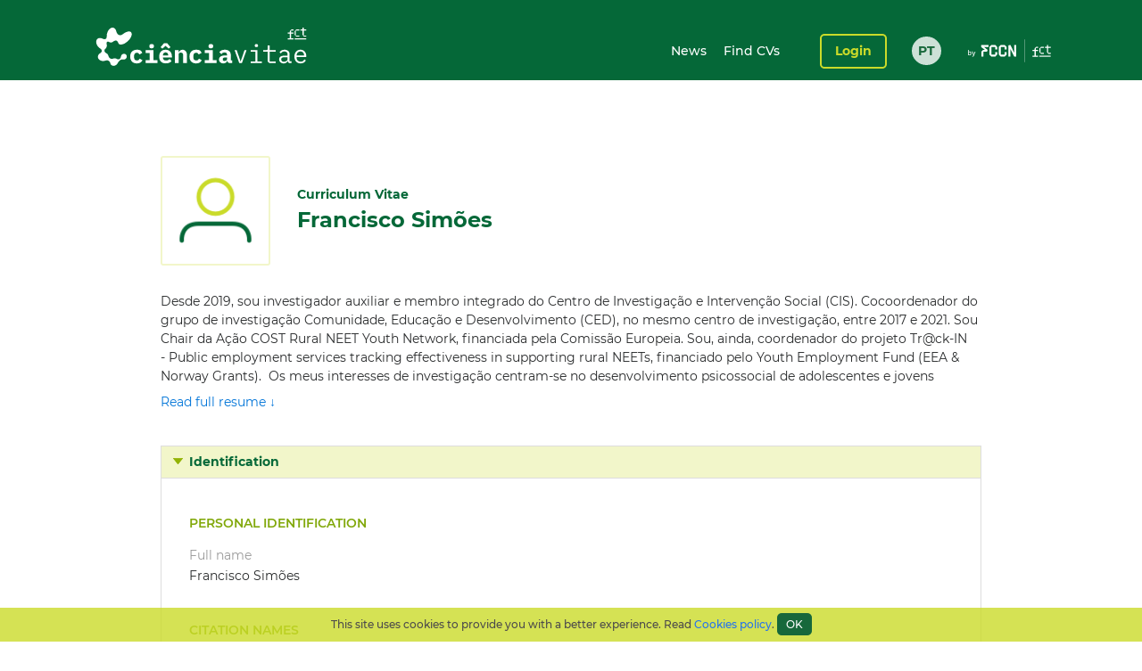

--- FILE ---
content_type: text/html;charset=UTF-8
request_url: https://www.cienciavitae.pt/portal/en/CF1C-15C8-745F
body_size: 148810
content:
<!DOCTYPE html>
<html xmlns="http://www.w3.org/1999/xhtml"><head id="j_idt14"><link type="text/css" rel="stylesheet" href="/portal/javax.faces.resource/theme.css.xhtml?ln=primefaces-cienciavitae" /><link type="text/css" rel="stylesheet" href="/portal/javax.faces.resource/fa/font-awesome.css.xhtml?ln=primefaces&amp;v=6.1" /><link type="text/css" rel="stylesheet" href="/portal/javax.faces.resource/css/fonts-montserrat.css.xhtml" /><link type="text/css" rel="stylesheet" href="/portal/javax.faces.resource/css/custom.css.xhtml" /><link type="text/css" rel="stylesheet" href="/portal/javax.faces.resource/css/transformer.css.xhtml" /><link type="text/css" rel="stylesheet" href="/portal/javax.faces.resource/components.css.xhtml?ln=primefaces&amp;v=6.1" /><script type="text/javascript" src="/portal/javax.faces.resource/jquery/jquery.js.xhtml?ln=primefaces&amp;v=6.1"></script><script type="text/javascript" src="/portal/javax.faces.resource/jquery/jquery-plugins.js.xhtml?ln=primefaces&amp;v=6.1"></script><script type="text/javascript" src="/portal/javax.faces.resource/core.js.xhtml?ln=primefaces&amp;v=6.1"></script><script type="text/javascript" src="/portal/javax.faces.resource/components.js.xhtml?ln=primefaces&amp;v=6.1"></script><script type="text/javascript">if(window.PrimeFaces){PrimeFaces.settings.locale='en_GB';PrimeFaces.settings.projectStage='Development';}</script>
		<meta content="text/html; charset=UTF-8" http-equiv="Content-Type" />
		<link rel="shortcut icon" type="image/x-icon" href="/portal/javax.faces.resource/icons/cienciavitae.ico.xhtml?ln=images" /><title id="title">Francisco Simões (CF1C-15C8-745F) | CIÊNCIAVITAE</title><script type="text/javascript" src="/portal/javax.faces.resource/js/default.js.xhtml"></script><script type="text/javascript" src="/portal/javax.faces.resource/js/primefaces_growl.js.xhtml"></script>
		<script src="//code.jquery.com/ui/1.11.3/jquery-ui.js"></script><script type="text/javascript" src="/portal/javax.faces.resource/js/script.min.js.xhtml"></script>
		<script type="text/javascript" src="//s7.addthis.com/js/300/addthis_widget.js#pubid=ra-5a8af9e024261d75"></script>
		
		<script>
		  (function(i,s,o,g,r,a,m){i['GoogleAnalyticsObject']=r;i[r]=i[r]||function(){
		  (i[r].q=i[r].q||[]).push(arguments)},i[r].l=1*new Date();a=s.createElement(o),
		  m=s.getElementsByTagName(o)[0];a.async=1;a.src=g;m.parentNode.insertBefore(a,m)
		  })(window,document,'script','https://www.google-analytics.com/analytics.js','ga');
		
		  ga('create', 'UA-89685844-1', 'auto');
		  ga('require', 'linkid');
		  ga('send', 'pageview');
		</script>
		
		<script type="text/javascript">
		  var v_environment = '';
		  v_environment = (v_environment == 'false') ? 'prod' : 'qa'; 
		  window.help_company_key = '099adea13c62b199978e58ff';  
          window.helppier_app_id = '55mKDd5hPyqb8Drue';
          window.helppierSegmentation = { environment: v_environment };
          window.helppierCurrentPageLanguage = 'en';
          var script = document.createElement('script');
          script.setAttribute('id', 'helppierEmbed');
          script.setAttribute('defer', '');
          script.setAttribute('src', 'https://km.helppier.com/widget/js/start.js?help_company_key=' + window.help_company_key);
          document.head.appendChild(script);
        </script></head><body><span id="j_idt26"></span><script id="j_idt26_s" type="text/javascript">$(function(){PrimeFaces.cw('Growl','widget_j_idt26',{id:'j_idt26',sticky:false,life:5000,escape:false,msgs:[]});});</script><div id="j_idt27"></div><script id="j_idt27_s" type="text/javascript">$(function(){PrimeFaces.cw("AjaxStatus","globalStatus",{id:"j_idt27",start:function(){showStatusDialog()},success:function(){hideStatusDialog()}});});</script><div id="j_idt28" class="ui-dialog ui-widget ui-widget-content ui-corner-all ui-shadow ui-hidden-container ui-dialog-status"><div class="ui-dialog-content ui-widget-content"><div id="j_idt29" class="ui-outputpanel ui-widget loader"><div id="j_idt30" class="ui-outputpanel ui-widget circle"></div><div id="j_idt31" class="ui-outputpanel ui-widget circle"></div><div id="j_idt32" class="ui-outputpanel ui-widget circle"></div><div id="j_idt33" class="ui-outputpanel ui-widget circle"></div><div id="j_idt34" class="ui-outputpanel ui-widget circle"></div></div><span id="j_idt35" class="ui-outputpanel ui-widget sr-only">???global.info.a_carregar???</span></div></div><script id="j_idt28_s" type="text/javascript">$(function(){PrimeFaces.cw("Dialog","statusDialog",{id:"j_idt28",draggable:false,resizable:false,modal:true,width:"130",height:"110"});});</script><div id="container" class="ui-outputpanel ui-widget body-container">
	

	<header class="header">
		<div class="main-header-content">
			<div class="container h-100">
				<div class="container-row h-100 ui-items-center">
					<div class="container-column">
						<script> 
						 var mclicked = false;
						   function clickAndDisable(link, txt_link) {
							   if(mclicked==false){
							       mclicked=true;
							       setTimeout(function(){window.location.href = txt_link;},500);
							       setTimeout(function(){mclicked=false;}, 3000);
							   } 
							   //this.href='';
							   //setTimeout(function(){this.href=txt_link; alert(2)}, 5000);
						   }   
						</script>
<form id="j_idt38" name="j_idt38" method="post" action="/portal/en/CF1C-15C8-745F" enctype="application/x-www-form-urlencoded">
<input type="hidden" name="j_idt38" value="j_idt38" />

							<nav class="nav nav-toggleable">
								<div class="nav-toggler nav-toggler-right collapsed" data-toggle="collapse" data-target="#navbarSupportedContent" aria-controls="navbarSupportedContent" aria-expanded="false">
									<div class="hamburger hamburger--elastic" id="burger">
										<div class="hamburger-box">
											<div class="hamburger-inner"></div>
										</div>
									</div>
								</div><a href="https://www.cienciavitae.pt" class="ui-link ui-widget" title="Go to the home page"><img id="j_idt38:j_idt43" src="/portal/javax.faces.resource/logos/cienciavitae.svg.xhtml?ln=images&amp;pfdrid_c=true" alt="CIÊNCIAVITAE" height="59px" /></a>
								<div id="navbarSupportedContent" class="nav-collapse ui-items-center collapse">
									<ul class="menu">
										<li><a href="https://www.cienciavitae.pt/noticias?lang=en" class="ui-link ui-widget">News</a> <a href="/portal/pesquisa" class="ui-link ui-widget">Find CVs</a>
										</li>
									</ul><a id="j_idt38:loginButton" href="#" class="ui-commandlink ui-widget login" onclick="clickAndDisable(this,'https://www.cienciavitae.pt/cv/');;PrimeFaces.ab({s:&quot;j_idt38:loginButton&quot;});return false;" lang="en">Login</a><div id="j_idt38:j_idt52" class="ui-outputpanel ui-widget lang-container"><a href="/portal/pt/CF1C-15C8-745F" class="ui-link ui-widget lang">PT</a></div>
								</div>
							</nav><input type="hidden" name="javax.faces.ViewState" id="j_id1:javax.faces.ViewState:0" value="TfV0txuZcDXiG827pW3VTIztw2oBRXj2PJgJlSKmiToJHLp8SORLS2YhqqQsX9gPkF3qJoNnt5BNO7GdCYECoJYzA019yJmY0VlUurb0CCVINTLMu+fRV6re3ZSfPko9AKztNKjirC37syNqccW+J91E8aLDRKaVb8UTy+tsK3HFnB40R1/5hMw6lMsyQ2dVAb/7jAfeO+K0JtXyxtl4/+uSu1CQEXhq6+1ly1rCEbd+LMKels1kGDsjpLr2GwE+IrpJ4wBvr2nKpmeA0BgeLinXfODGkFgF22bqEX5q8YrdxRVr4O+WsFocb5qPfoaVgoUEiXREzvi9Z6xrVGmDMvEMgP8xacLJanpNO6P/Vb7TtsUcfAiRsivOVfuhCj66q1tTyYp5xFPkXk1Px2gMeWVP7xod4ypt79ghXjMRZ1N05P5plfEPRGgqtddzkh/[base64]/qKrL0DDgyuSOAR0QEVWJU2HrR42zY7vTbntST1zUvNwiwLHWELzifNwG1ix32uPa+x4xbeJ4grg3DWKZS/7hfbsbEeQpLPaYROfRQ3kQZcVi7Dmacb8VAZpr0YuzF0Mr7s01u1Y+ve0G+N948roY2kz2wpSYoEDGidF3tOzR9sj2t4PTJ/KDzHcqpVSUkDxQ9C4ekBBB7R6TmiBCfptndzGk31NoX00ZlEsxQO5bmiHctzVy4sE6gxHE8zaunhL672wD195f6ctEdq6Sw0N8dfxQbfstVEi3dkSjs3n6d0Uk3h/gjFIjy318R1KhpOr8dS4ojfW83hHSnwx72ZAmf0G/0EL/HwkNZlt//QoLWGy/9JZ3B7cXNUlpnJDjBGKcRZQcB4lEwaRjaLqKSI4kvmaX9ZGE8WDK47z60wevzCI/HfDM5zvTOgUC8GdL1rpgNIEM8/B2gJjuNyiU/gJ+lXda9vvq1ugyw68IGdTJ67o8zfQ7ajwCEfeOk2HXX54CYPpCH0ora9gCbYKqM9fTla/Z0kyzgbdvW3HSh12nycBU6OXPIEfsXb9i04pentShsXkZaoG/ats06SKBAUp2KUnleU4lLkOFlCoaX7xrihGvkzejkO3ytgBkxaRM1nb1WEBtzONWXAFRZ0BQnNNo+yP3iDP1XfWX0yoIEOmyZ+Ff3oK3WleDh7+vHfhvF7KRUSfEVyMF7n5bsc7lr3zfX1NiIgLorIDtx56RiStMv6pFsPd7CXBGVtLMES8vak24lj/vC0MAqFkvGvd6/+wB/KKQHL1eR91O4s04q4ayHyEYGV7lNdRLdvLoSW9JBVrWOZSKby4Jhi6nNIlb7LgSA/IwsorY931fXNkoo7DfEMTCBIxcO1jrvR6QQuXAnsjY977KUuzcnWeYC6iqm22bJyzgbbO+PUNZPpgHGxCKwIuDQ4m6l+GUg6LaejV4Ns4+/fc+0JoLeQ1b23/hSRdteU/1cA0iSXAFHqw6C/L3Gb5admrOKhX+vF3QL0twVh/p/vJOFa4hAdL1WgPfodvIAdbWyZsDdYJVD7RKJoxnBGKBVir93QA/4c73mQ/MQSOoO0Ke3wPzIhXH/l188iKwPQmpSDH+ieoWVgoG5OV4PJkm0WJso6PhRHdksQDfEMAPmERgkeWaPsBRQ+UdOCXbO0pCN/T8fqXxpVVfD7i7lAJbB9yheP9ZWdZ0gHZ5UKlrhvAGghqK+HIkN6BzchkLVnKQ3S6E96yQ6EyCo7xX9carnUYojHzRYpgbHYZkDv+tbGrMmcTGiW8/9m/cyQ8RRcNwOBntJbuXa5G/utjCzlJOE5C0YdC1OlYqKuCFr5gwa8m1mPPTX3ms5JLgCvmHz2hIpmOv5hqNfRqr0uVuKSPjJxgf1xG7eqA5UuqlEcQR5QabG08/ZS11FpurUTCXg0t53rEtfPHwqMVturdXTfPHa3lQ1Mg07xG/[base64]/9UQLeXx7rOR3mFbR9vhDdK8NQ39WUCQ4spH7/CUQeNoSiu6QtERWTqzbVvb34+MiYeUxiGS1hW11/[base64]/pkQM6TNtEGMMnsg+9e7LFiE01djkOYWmmvuuJRqwezYuL8toShfIjoEK+5lqVrvmRbapRO8nHiN64OOcQx7BMPWLijeRwbCvSiuavK3eeU4f5cJTguO75U9fp+OwjXVrUMSRWUAEWjT8SyLrBiKDQjvimQ0ewRIwW4krQadSqkb/As1Pg5Cm1b7itnpNeE6/MdtInshSXEqLVtiBhoEk9ODogKcmjjLIuvrWz/GUEpYVB8glj8dZ/HKgZSfrwj2porHg5xuqnYugzjaurjfcifEkx/QJ3CDmVJ/RG8fnsL8FZ9cyDuaIXDx3hRXtxGBm6m6Hh7EwivA/10AlqPT/s2X1nltU/1cras5AU8U64VHGzT7KCP3s2XtnKY1xAjrbxRQQGjU7uFgSsuKakqNHVcNPddyxKYWqymNWmX1ggJI7WbOH5AaGJSbEcNJ/YU9ZCOZJf+05OIahjxtx92YMyphItYkhE5VqoAZ6DdAX5d1yBXX5A48r6beEH3OyGUj2DZac3+s+p5ZBQNKFFr8KThsBlcWNWCj7QVgvAGL9oh4BOtZh2/nXYyQagYBoaFoOLuYL47TbfxR+iBSvAoC/oXuyl5rO3fFp4FLeZo9DnVbVReCxW6vM/[base64]/Sl6q/dUThDZOlh+jgkb30tFlbkC7B2Rhj7sv3NTDVyOouR4uJzQB3/jmwVNk8Yk1Egunf1kFDnfCsyvGWeJ46Kr3FMkuuBR//[base64]/J3ZUVhh3creact2aNUZkTpSE33G9CtmkQ0+ZJZbiwRq1w+uSuc+EZ6PoI5vygEQGc+IKt7iD5A2PK9uvqHA86RevBhgImWKJsmnNlJAU0uO0zepWQVRq9jt8PIuFj4fih68slu/gJdpwGV+TGUGPQve6LS1DpSrNRsnIyBzclAKnzMVH+z4WRoeDy+Kq/bgLorgoKmvKPK/s/8mtFqw2+dHJpCRybV9gdEphPZpRwjHT0Jrb/OSPNgp0+dSI2tyjxvGQvzUHIpu21tSG+s6DKcgQE87oqrh2BoVlheNz04BY+iCOF9nSrIAuUHd//4vAXRfgxYp/igO1dvVIk03QKSa877dlf6eRrecsdi0iSEyQ9bON9zyB28jJuRRq9DFle/KDvXetyfwqh5tb9RpwMKWKcVYz8FsO7bejp0YBhqUjWvcNy+NMGCCSDkSelROyllkq28KnPhTdgkyQOLZct+UgO/[base64]/nX3EEahKuwGBlXpYoeUSZbZTxRlMzx0lpt7U6tExqVmNR+Ubec7qoUUlQHmmP97TQ8ZZCt0+N2NfV43T0UA22jVKcEe+xR6X7/usAAsRUCsZ+basZOa3MqfqockRQantT+MTMv8OptqK9Iv9/jQfQkRwHWJfTmfQ4Tx7xsNyL0TSfVv2/l7A4nvGFUKFLf9QvjhxfFVOM5nwUee22EI2UcQFzWNh44N5B1+EZOWO/Yam0hVIgsBWA/nREQ38yHpMNmwjzgfDGelltlBapBHhx7oEuoEb88dz0aJfZBg/RN0cSnYR7gtWddJsEQDS7XlonueT6VjEscfgIrnBsntUv+q0DA8M3dqJRWA/5/4xxPwXC9W3nqB7ZoWFMxinsIFQFtqYF2QAg6f8delW1xvtqRGiLEX47kBlE1ZeWaYqGffLaLKGKLRtApc0FuH0GVkySW47S7UWnqbnkjBKj+nj7f02NWze5gsUKpFlOpDG0ed/zrZQ0cKOdZxXkLucCOtuDcK9aTgv9/pAmCtQtFOF3hUmV7c+ObAFozoDksvXvghn31L+Y20hYHIY6Vs6gcrmJQlXJp5k7CDe151FKjUbHG1Z9i8SPjBsXuSv6+je8Vk6LcPscNBFEXT4tHOu6ESvXf7GW2Vt/rEnC+lNPo10tlvDZCucxox70hnLJbA3F9XsR5macbwOLnjKe2v37Nsswvdf8V7DycjE2D/al5hLpqq0oMn81UgLGysTmhFiI4sEpq/kd7k8GxKUcJcCzwlEloIbddyxsdRcBl9NVpyO+4qPLMqlFPGmoYQLld/M5eBEhGic1r/KlUvDAPzICzp0zYkpwRzPyoxOsuA7T4P3sphLh+mhE86VywTeMeHDsZcGK0scjYeAzh/+dlV1VQUGYosGsf2tZ4Loi4zXAaJGAncPbxhCaT+JlfuikxqbbALBM5vI87np1dcAnRt9xz6f0HAqgM6hnw2Bntrg4Fk6QbjKCjUtVmkxGtQbj419uuLcu1ake575KgPaSXcJMntzEt1d/3bKwRuUzJ4qqE7gv5hiZag/gzsi2XN3RSdToWx5fD5eNdlTawgh9SrdEe+IsirrDfgpV0FTk9tA8EaDwNddAcpEV6zdc1HGmui6FDlUaNgdhEIKrbyfGIMQOr/ZiYRTArB9X6P36fBCnKUnXxn0hx84YRJpSfgH1wcKPgkUNvMh4dDusmYY0C0SFiR4JL2TIgprsHuYgUYyn3O59BTOS6bpyT/oA0ZU6DT+tT0dmq5ir2EZ2muqaW32FKKnGOQKHhnYMFyE5vJI+Xe6ioc0Rij3QwrFvzudRoKBZhBdbF6EadNLudTyGS6fjBHeGdMPEKQvx9IckNYWZau05Xt57ERTHcgMQATzYDp1RH/VK6rTwQKNaZ5YZM+FbukHgZ1+1YoraXw4sNtxPjqnDGK15cyYed19Ieq18oPSUj4pxGUGS/QUWNS6nhBAQG0lmo9U6idox4YQ/[base64]/IDpNAlFAnwbe/7wiKmw4Xwq1K3P3vxtomFFJPd7/lGuWVR8gdi+vx5LPnu2LVJp9nkUjhJR/tyfbEd/ZGi/pQUKE0rUnsZL/JkrSqn97BnP4ikXwrxqANx5Eo/DkFJGKnVroPF8ZZfVbMtorxM88otBgf2QtrUqbWOkOvh10FIh0zjx9On9k10bsgUGo+26qLLiZEHK2yJcime5HtycF8k8EV8nuJ+rnwhbCKEwWHzm8MXyenXW0y0rV/HsrbHux13kMh8SmwjZiKf/S8SJcKMpg0hSoxDa4iylYxuxEOai0gDc+zz5f9//HXzsPOCynvrv0nBquNwOmaQLZOaaRl+KPZ0XE0XR9RiJiCXxxDYLxZV0KY6j+/iwmOV3bpc/[base64]/pi/nZhz3PIdfsI1YSIraicPAICKghjQ5o3yCwVssog424ciwA2jm/T0z+mQCuCWffJgunw1YexTfvi+l2/cvLunXGNP5A3BH/0JAw4XQoz02TWVpEcAljKxGXAj3ZcxeKdsNBlnKh+LwPbKzmAuVSgXZfac8A1kONxHA7ONBNafcwRdAxm1ROIx4KSMgbu0Dx/4fYZTSPDPd6Xf4bYl7AIPaJWE6HgyCEyfmeWzvuFj1JPqknHfXA/pSSgZIx9hnB9k60xZqksxqi9Ikc0TDLLyFk6yC1ivrbyRZinjD8LbXg82u8mwG3GFOCs0Vqf9MlPU78C3z0h5003AT+BQkzB5eU8ZevzHOKbnrfbTiQ9fQoygDRAl7eY6G0n/9AnhsP5I4Psh3VAZvtE9YjpP0GxekssSvJq+XLm9Zwo+A9CTcApugNL/wxBAHdVptPJIrUC1UTLgGU4GRHB6jfp0P3LYP5aS+y8I7Vt1NUTStjkocPe/yvAkgoeMelHb8w98z3huvRRHmUFzSVH6R++7+nQUECDSxV6obMM1vA4Jbhs+Rxw/h6lDddq5k6iMixsuRq+zymHFH8/gcxmApON7CIiOt1B0TR7iZ2i3gXtz9fezoNgBT56ouJE4yMWuHSn3MPzzqHRDAydy0MJIeuhi5mKZvcSm0YQfqbD6DtBvexUjOQry06isRb7GaSom76BxXXEGD/[base64]/7ZlfpnRuOn9oHsU5oLnpgGrRHQhktlUo6gYLGLO5pa2cv77BxJQab+yqPxrBteip/LeSyyZtLZ6TtBgsbgmLjGHxDbleiI1d9Hlzg3XlBPWK1ptC/rgxe/9MjqHtxuoRG3H6rGSdRyWyW81HbqCP7wfnqPpUz2XqQUUT/tF5mcidJMxGK7FyVxYWV9ELhzOnZBf6eolO2hl9rK+d5LPgf+UddFfKBQMa4kMQshv1VhfEYs8owprkdDvEM6z0tOFwp+Zbmv8k+z46NDzGtVathepLCY3pWSC2AGkLoHx/OMW1blmsITApQ9LpZleGwFvzxS/LODOwnTXWufIHQbwTwpbK3qXSWz6DB+Ivrktb1VrWWrJUqSnV1YdSACGyIK8sPsuVVEyejPd/+x/vVNBN8I3/LKKDQ2ILbBQPptl6sf9gmFul39q4OmwCGJKkTAvYzBShq4CMuK6T6CiYWG3lrgkpnNQwraBsKAhusgmm6+EP1MNh2QzO2oZaLQS5ZutcaNDhShjw+BnJ6AnxKnG9BpnBJKq7+tQTYcHRgf13e2IWEaVN/lz6k0Iczs4emaQj+CmpsW/IbcGL8GoxXa7blQbnCGllpuWuAhB7cuDtAGlOM/c7048yH7xV8p6+6iKwufhR/ZOdRc6XisxJozWRqXVDIGpjF3nc7sQRcGswB9bkqqA/n/nUOmVVI1XyzthantDd+u7kBXI7FAoCR28OxfWjCNxGqmAlqRFFAwkObEy/zbSGCMfcOM0Uba1zCqSWscsROLhIcCtgtiZJ/5Vsh8KB+u/[base64]/g6JYE2g+hsECSh3zrWIDAcVYldFl4dcdR5IML9X+b5C23VZ5j6DhVtUjiW0GqVr8hav9Xfsb+fJOF4m8Ri1qBHL5WhL9luQkHCXxPYU9WxJYSp3dwiqGp5aUTncyM7B3gi8zWqW0DbxTCxBZB2i4E8ecdZ9J215dy/S2TfthGS86eSHYUajOuZWr+7OXvpJ2mRA1jOBoZQwPzGJaIT5ia1y9N5UhRpIAfzRt+AIjqFinh2wNnZY0a/ludFwcUuEVEDUVmxoximsfBuEirRXd7e90lys33E8oUdXEGkqnvdw+hFKXMahz4G/UEWJFINTo26A8ryeYsW1ioHhqgiqZlje6/uffuYth3NSmqlRDoexZqglvDhI2JXI+rGgA+3RTG2tNOyb4U5etElNkQcpRvWE9LZMK/GWvgwt0GRPZt0xIQV5MCBvl7eGwXIhfbzRRV1dxdSP/NMzyCItJ8nyxm/uWvzUqJO6yneAdSBb/5RThVxHxMpwMiC+p1gEWIAkGhFiNm8xZQb6WPV51dlyZytnFb2feZAcb3dtPzKZMI8aBG9W7+1V1qKlVSoBtLwHNaRnqRLkzRQxfOiHDmgScpEcXNx7lzAhWoPdXGJ0RFUEh/AQHEC+um6ZRaJY2XyUWBYuWhWdGDhnDpONV34t9+bPyt/hbmd3WVgsseFXysgXzxRK8yElf0Ty09rD183OwVmffNcsVOutDrYedc5lNogRhOd7Zy4yaJ2TgsWIBvFR+s4JB6mrzxY30dzJeDKWRXCGl9TvoAsh6etQiHZ6ZAOK8V1LTn8q4zV95GipVPDxyFY0aCFUZolv6GQ0ey3rl2gJgq6dwAaS+UJLFbPVe92HE9M//zsb7gVS4zWcPRJ5YZjP7JVYih0Ic7ssEuzVjHpaqhoyPHoY1nmtYESaRBX4YuKcGoDjJt2mcpW8Xm33KtA+OL6aX+Dj/3zi1IQCGWEQEjDjk0FoPeWJFswpu3my5BrCuPidRfPKuNbLFSil8vFh87/eioH4PS8m7Y1/t3ObQg31K/v3R/rTnfdT81gxnuFETgajo0PQQV6SZHEsULJd/3RGT33ZVfanQtuxfX2nEcBYXxNBarsCeaN+z0OwkShEIt/wfsxw+sv+4QVjGNVZATrKDyHvd6eGsZu3VsfyaUd1XvZ//PiN/s8rkMl6P9wJAnffVK37aalhB2dXQrHYoPEhYUn+XInvXrS1QVMlr9lHownARs7Vsig0loIgwcin9xR2XsGUA4l3Sg3GtfEpu+71jUZWgXsmC0U2jo+qyPc4EKr7hIgN+6GrnNSbVo8C/rJND1i8f9S6ok1EesVWn1s1/[base64]/Di61mPDbhLBPlsObVjiyQPAhgTlFl7qvmozpHhaFY++eDME16LSx5wSMqKOHDuGwdSfLxviEMTem1DT8793b86ENSsphbQ/iY1J1WKujHm42webs2qSXOJCNhN3wz1T/rGjENGSXV4vUL5YOMYemS5SQ18AaMw6VCK7y+D/2jDBj6G3vZB9NP94o1K25qO9db1PHOcwxKzbFSpu1B7lJYoiYpian4J7hswNue4amVN+mjdx1V615rlvAjpvjGwvVYuY0n/iPHyIsmXaKb8MWkBUXG4tPNbgJUD5qd/LQEUZJaH8YHfjaOFvOLP/dKTgAM9OVwilQe12vRMBvRh2P0Ytc6VVQp1sZOP3mGGYpkQA5POZVsXGU2/iRVt72wNLxDqBEJXzzTYUCq6U9vAkG58ldE189sY8v8Tg/[base64]/3SADzdKLzQk4UEcFJgqovJdWIH2DYhkcyX6skqRfu2+Vq+VdDsvnrlHEwnrweHlpiXmBQ8oYpYC6Ocyp80dqol+72XUO9K1LrcQHT8QKcwnOZ40jDhs6pySOGbl7Zm5UN942Q+qBftTDqc=" autocomplete="off" />
</form>
					</div>
				</div>
			</div>
		</div>
		<div class="sub-header-content container">
			<div class="container-row">
				<div class="container-column ui-text-right"><label id="j_idt57" class="ui-outputlabel ui-widget"> </label>
				</div>
			</div>
		</div>
	</header>
			
			<main class="main"><section class="content">
   <div class="user-identification ui-container-row">
      <div class="ui-container-column ui-container-column-100">
         <div class="ui-card">
            <div class="user-info">
               <figure><img src="https://www.cienciavitae.pt/fotos/publico/avatar.png" alt="Francisco Simões" onerror="this.onerror=null;this.src='https://www.cienciavitae.pt/fotos/publico/avatar.png';"></figure>
               <div class="user-short-info">
                  <div>Curriculum Vitae</div>
                  <div class="user-name">Francisco Simões</div>
               </div>
            </div>
            <div class="user-resume">
               <div class="user-resume-content hide-content">Desde 2019, sou investigador auxiliar e membro integrado do Centro de Investigação e Intervenção Social (CIS). Cocoordenador
                  do grupo de investigação Comunidade, Educação e Desenvolvimento (CED), no mesmo centro de investigação, entre 2017 e 2021.
                  Sou Chair da Ação COST Rural NEET Youth Network, financiada pela Comissão Europeia. Sou, ainda, coordenador do projeto Tr@ck-IN
                  -&nbsp;Public employment services tracking effectiveness in supporting rural NEETs, financiado pelo Youth Employment Fund (EEA
                  &amp; Norway Grants).&nbsp; Os meus interesses de investigação centram-se no desenvolvimento psicossocial de adolescentes e jovens
                  adultos em meios rurais, especialmente daqueles que se encontram Nem em Emprego nem em Educação ou Formação (NEEF). Nesse
                  âmbito, publiquei aproximadamente 50 trabalhos científicos, percorrendo tópicos como: desenvolvimento social e bem-estar;
                  sucesso escolar; transição escola-trabalho; mobilidades jovens entre os meios rurais e os meios urbanos; perceção de jovens
                  adultos e respetiva integração profissional no setor agrícola; mentoria.&nbsp; &nbsp; Tenho experiência de coordenação de equipas científicas
                  em projetos como o Observatório da Educação da Lezíria do Tejo (Comunidade Intermunicipal da Lezíria do Tejo - 2019/2020)
                  ou o Fórum para a Qualificação Profissional (Governo Regional dos Açores - 2021/2022). Entre 2004 e 2015 anos, desenvolvi
                  atividades de conceção, implementação e avaliação de projetos sociais e educativos em vários contextos e com diversas organizações
                  (Caritas da Ilha Terceira; Câmara Municipal de Angra do Heroísmo; equipa ISCTE-IUL de acompanhamento ao programa - TEIP) financiados
                  por diversos fundos públicos e privados. Colaboro regularmente com a imprensa escrita regional nos Açores (Diário Insular
                  e Açoriano Oriental) e pontualmente com a imprensa escrita nacional (jornal Público).
               </div>
               <div class="show-more"><a id="a-show-more" onclick="javascript: void(0);">Read full resume ↓</a><a id="a-show-less" onclick="javascript: void(0);" style="display: none;">Summary of the resume ↑</a></div>
            </div>
         </div>
      </div>
   </div>
   <div class="ui-container-row">
      <div class="ui-container-column ui-container-column-100">
         <div xmlns:mailing-address="http://www.cienciavitae.pt/ns/mailing-address" xmlns:web-address="http://www.cienciavitae.pt/ns/web-address" xmlns:email="http://www.cienciavitae.pt/ns/email" xmlns:phone-number="http://www.cienciavitae.pt/ns/phone-number" class="ui-accordion">
            <div>Identification</div>
            <div>
               <div class="ui-container-row">
                  <div class="ui-container-column ui-container-column-100">
                     <h3 class="ui-elem-top-15">Personal identification</h3>
                     <dl>
                        <dt>Full name</dt>
                        <dd>Francisco Simões</dd>
                     </dl>
                     <h3>Citation names</h3>
                     <ul>
                        <li>Simões, Francisco</li>
                     </ul>
                     <h3>Author identifiers</h3>
                     <dl>
                        <dt>Ciência ID</dt>
                        <dd>CF1C-15C8-745F</dd>
                        <dt>ORCID iD</dt>
                        <dd><a href="https://orcid.org/0000-0002-5290-9086" style="color: blue" target="_blank">0000-0002-5290-9086</a></dd>
                        <dt>Google Scholar ID</dt>
                        <dd><a href="https://scholar.google.pt/citations?user=oeUsJq8AAAAJ&amp;hl=pt-PT&amp;authuser=1" style="color: blue" target="_blank">https://scholar.google.pt/citations?user=oeUsJq8AAAAJ&amp;hl=pt-PT&amp;authuser=1</a></dd>
                     </dl>
                     <h3>Email addresses</h3>
                     <ul>
                        <li>francisco.simoes@iscte-iul.pt<span class="ui-text-lighter"> (Professional)</span></li>
                     </ul>
                     <h3>Websites</h3>
                     <ul>
                        <li>https://ciencia.iscte-iul.pt/authors/author-public-page-2207/cv<span class="ui-text-lighter"> (Scholar)</span></li>
                        <li><a href="https://www.researchgate.net/profile/Francisco_Simes" style="color: blue" target="_blank">https://www.researchgate.net/profile/Francisco_Simes</a><span class="ui-text-lighter"> (Personal)</span></li>
                        <li><a href="http://scholar.google.com/citations?user=https://scholar.google.pt/citations?user=oeUsJq8AAAAJ&amp;hl=pt-PT&amp;authuser=1" style="color: blue" target="_blank">http://scholar.google.com/citations?user=https://scholar.google.pt/citations?user=oeUsJq8AAAAJ&amp;hl=pt-PT&amp;authuser=1</a><span class="ui-text-lighter"> (Scholar)</span></li>
                     </ul>
                     <h3>Knowledge fields</h3>
                     <ul>
                        <li>Social Sciences - Psychology</li>
                        <li>Social Sciences - Other Social Sciences</li>
                        <li>Social Sciences - Educational Sciences</li>
                     </ul>
                     <h3>Languages</h3>
                     <table>
                        <colgroup>
                           <col style="width:25%;">
                           <col style="width:15%;">
                           <col style="width:15%;">
                           <col style="width:15%;">
                           <col style="width:15%;">
                           <col style="width:15%;">
                        </colgroup>
                        <thead>
                           <tr>
                              <th>Language</th>
                              <th>Speaking</th>
                              <th>Reading</th>
                              <th>Writing</th>
                              <th>Listening</th>
                              <th>Peer-review</th>
                           </tr>
                        </thead>
                        <tbody>
                           <tr>
                              <td>English</td>
                              <td>Proficiency<span class="ui-text-lighter"> (C2)</span></td>
                              <td>Proficiency<span class="ui-text-lighter"> (C2)</span></td>
                              <td>Proficiency<span class="ui-text-lighter"> (C2)</span></td>
                              <td>Proficiency<span class="ui-text-lighter"> (C2)</span></td>
                              <td>Proficiency<span class="ui-text-lighter"> (C2)</span></td>
                           </tr>
                        </tbody>
                     </table>
                  </div>
               </div>
            </div>
         </div>
      </div>
   </div>
   <div id="form" class="ui-container-row">
      <div class="ui-container-column ui-container-column-100">
         <div class="ui-accordion">
            <div>Education</div>
            <div>
               <div class="ui-container-row">
                  <div class="ui-container-column ui-container-column-100">
                     <table>
                        <colgroup>
                           <col style="width:20%;">
                           <col style="width:60%;">
                           <col style="width:20%;">
                        </colgroup>
                        <thead>
                           <tr>
                              <th></th>
                              <th>Degree</th>
                              <th>Classification</th>
                           </tr>
                        </thead>
                        <tbody>
                           <tr>
                              <td>
                                 <div class="ui-text-light">2015/03/01 - 2018/12/31</div>
                                 <div class="ui-text-lighter ui-text-small">Concluded</div>
                              </td>
                              <td>Post-Doc (Pós-doutoramento)
                                 <div class="ui-text-lighter">ISCTE , Portugal</div>
                              </td>
                              <td></td>
                           </tr>
                           <tr>
                              <td>
                                 <div class="ui-text-light">2008/10 - 2013/12/31</div>
                                 <div class="ui-text-lighter ui-text-small">Concluded</div>
                              </td>
                              <td>Family Clinical Psychology and Family Intervention (Doutoramento)
                                 <div class="ui-text-lighter">Universidade de Coimbra, Portugal</div>
                              </td>
                              <td>Excelent </td>
                           </tr>
                           <tr>
                              <td>
                                 <div class="ui-text-light">2004/09 - 2007/12/31</div>
                                 <div class="ui-text-lighter ui-text-small">Concluded</div>
                              </td>
                              <td>Social Sciences and Public Policies (Mestrado)
                                 <div class="ui-text-lighter">Universidade dos Açores, Portugal</div>
                              </td>
                              <td></td>
                           </tr>
                           <tr>
                              <td>
                                 <div class="ui-text-light">2003/09 - 2004/07/31</div>
                                 <div class="ui-text-lighter ui-text-small">Concluded</div>
                              </td>
                              <td>Family Evaluation and Intervention (Pós-Graduação)
                                 <div class="ui-text-lighter">Universidade de Coimbra, Portugal</div>
                              </td>
                              <td></td>
                           </tr>
                           <tr>
                              <td>
                                 <div class="ui-text-light">1997/10 - 2002/10/31</div>
                                 <div class="ui-text-lighter ui-text-small">Concluded</div>
                              </td>
                              <td>Psychology  (Licenciatura)
                                 <div class="ui-text-lighter">Universidade de Coimbra, Portugal</div>
                              </td>
                              <td></td>
                           </tr>
                        </tbody>
                     </table>
                  </div>
               </div>
            </div>
         </div>
      </div>
   </div>
   <div id="prof" class="ui-container-row">
      <div class="ui-container-column ui-container-column-100">
         <div class="ui-accordion">
            <div>Affiliation</div>
            <div>
               <div class="ui-container-row">
                  <div class="ui-container-column ui-container-column-100">
                     <h3 class="ui-elem-top-10">Science</h3>
                     <table>
                        <thead>
                           <tr>
                              <th></th>
                              <th style="padding-left: 0px; font-size: 12px;">Category<br>Host institution
                              </th>
                              <th style="padding-left: 0px; font-size: 12px;">Employer</th>
                           </tr>
                        </thead>
                        <colgroup>
                           <col style="width:20%;">
                           <col style="width:40%;">
                           <col style="width:40%;">
                        </colgroup>
                        <tbody>
                           <tr class="percurso_bottom" style="border-bottom: 0px;">
                              <td class="ui-text-light percurso_bottom">2019/02/01 - Current</td>
                              <td class="percurso_bottom">Auxiliary Researcher (Research)</td>
                              <td class="percurso_bottom">ISCTE-Instituto Universitário de Lisboa, Portugal</td>
                           </tr>
                           <tr class="percurso_top">
                              <td class="percurso_top"></td>
                              <td class="ui-text-light percurso_top">ISCTE-Instituto Universitário de Lisboa, Portugal</td>
                              <td class="percurso_top"></td>
                           </tr>
                           <tr class="percurso_bottom" style="border-bottom: 0px;">
                              <td class="ui-text-light percurso_bottom">2015/11/01 - 2018/12/31</td>
                              <td class="percurso_bottom">Postdoc (Research)</td>
                              <td class="percurso_bottom">ISCTE-Instituto Universitário de Lisboa Centro de Investigação e Intervenção Social, Portugal</td>
                           </tr>
                           <tr class="percurso_top">
                              <td class="percurso_top"></td>
                              <td class="ui-text-light percurso_top">ISCTE-Instituto Universitário de Lisboa, Portugal</td>
                              <td class="percurso_top"></td>
                           </tr>
                        </tbody>
                     </table>
                     <h3>Positions / Appointments
                        
                     </h3>
                     <table>
                        <thead>
                           <tr>
                              <th></th>
                              <th style="padding-left: 0px; font-size: 12px;">Category<br>Host institution
                              </th>
                              <th style="padding-left: 0px; font-size: 12px;">Employer</th>
                           </tr>
                        </thead>
                        <colgroup>
                           <col style="width:20%;">
                           <col style="width:40%;">
                           <col style="width:40%;">
                        </colgroup>
                        <tbody>
                           <tr class="percurso_bottom" style="border-bottom: 0px;">
                              <td class="ui-text-light percurso_bottom">2013/05/01 - 2015/02/28</td>
                              <td class="percurso_bottom">Project manager </td>
                              <td class="percurso_bottom">Caritas da Ilha Terceira, Portugal</td>
                           </tr>
                           <tr class="percurso_top">
                              <td class="percurso_top"></td>
                              <td class="ui-text-light percurso_top">Caritas da Ilha Terceira, Portugal</td>
                              <td class="percurso_top"></td>
                           </tr>
                           <tr class="percurso_bottom" style="border-bottom: 0px;">
                              <td class="ui-text-light percurso_bottom">2004/11/01 - 2009/10/31</td>
                              <td class="percurso_bottom">Project manager </td>
                              <td class="percurso_bottom">Caritas da Ilha Terceira, Portugal</td>
                           </tr>
                           <tr class="percurso_top">
                              <td class="percurso_top"></td>
                              <td class="ui-text-light percurso_top"></td>
                              <td class="percurso_top"></td>
                           </tr>
                        </tbody>
                     </table>
                     <h3>Others</h3>
                     <table>
                        <thead>
                           <tr>
                              <th></th>
                              <th style="padding-left: 0px; font-size: 12px;">Category<br>Host institution
                              </th>
                              <th style="padding-left: 0px; font-size: 12px;">Employer</th>
                           </tr>
                        </thead>
                        <colgroup>
                           <col style="width:20%;">
                           <col style="width:40%;">
                           <col style="width:40%;">
                        </colgroup>
                        <tbody>
                           <tr class="percurso_bottom" style="border-bottom: 0px;">
                              <td class="ui-text-light percurso_bottom">2009/11/01 - 2013/04/30</td>
                              <td class="percurso_bottom">Bolseiro de Doutoramento</td>
                              <td class="percurso_bottom">Universidade de Coimbra Faculdade de Psicologia e de Ciências da Educação, Portugal</td>
                           </tr>
                           <tr class="percurso_top">
                              <td class="percurso_top"></td>
                              <td class="ui-text-light percurso_top">Universidade de Coimbra, Portugal</td>
                              <td class="percurso_top"></td>
                           </tr>
                        </tbody>
                     </table>
                  </div>
               </div>
            </div>
         </div>
      </div>
   </div>
   <div id="proj" class="ui-container-row">
      <div class="ui-container-column ui-container-column-100">
         <div class="ui-accordion">
            <div>Projects</div>
            <div>
               <div class="ui-container-row">
                  <div class="ui-container-column ui-container-column-100">
                     <h3 class="ui-elem-top-15">Grant</h3>
                     <table>
                        <colgroup>
                           <col style="width:20%;">
                           <col style="width:50%;">
                           <col style="width:30%;">
                        </colgroup>
                        <thead>
                           <tr>
                              <th></th>
                              <th>Designation</th>
                              <th>Funders</th>
                           </tr>
                        </thead>
                        <tbody>
                           <tr>
                              <td class="ui-text-light">2015/03 - 2019/01</td>
                              <td>The (in)consistent use of authority by family, school and community most important adults
                                 <div class="ui-text-lighter">SFRH/BPD/99616/2014</div>
                                 <div class="ui-text-lighter" style="padding-top: 20px">Research Fellow
                                    <div></div>
                                 </div>
                              </td>
                              <td>Stichting Weten</td>
                           </tr>
                           <tr>
                              <td class="ui-text-light">2009/10 - 2013/04</td>
                              <td>The impact of different types of mentoring on vulnerable children and adolescents
                                 <div class="ui-text-lighter">SFRH/BD/60823/2009</div>
                              </td>
                              <td>Stichting Weten</td>
                           </tr>
                        </tbody>
                     </table>
                     <h3>Contract</h3>
                     <table>
                        <colgroup>
                           <col style="width:20%;">
                           <col style="width:50%;">
                           <col style="width:30%;">
                        </colgroup>
                        <thead>
                           <tr>
                              <th></th>
                              <th>Designation</th>
                              <th>Funders</th>
                           </tr>
                        </thead>
                        <tbody>
                           <tr>
                              <td class="ui-text-light">2021/10/01 - 2024/04/30</td>
                              <td>Track-IN - Public Employment Services Tracking Effectiveness in Supporting Rural NEETs
                                 <div class="ui-text-lighter"><a href="https://www.track-in.eu/web/" style="&#xA;        color: blue&#xA;    " target="&#xA;        _blank&#xA;    ">2020-1-0011</a></div>
                              </td>
                              <td>
                                 <div class="ui-text-lighter">Concluded</div>
                              </td>
                           </tr>
                           <tr>
                              <td class="ui-text-light">2019/10/14 - 2023/10/13</td>
                              <td>Rural NEET Youth Network: Modeling the risks underlying rural NEETs social exclusion
                                 <div class="ui-text-lighter">CA18213 </div>
                                 <div class="ui-text-lighter" style="padding-top: 20px">Principal investigator
                                    <div>ISCTE-Instituto Universitário de Lisboa Centro de Investigação e Intervenção Social, Portugal</div>
                                 </div>
                              </td>
                              <td> European Cooperation in Science and Technology (COST)
                                 <div class="ui-text-lighter">Ongoing</div>
                              </td>
                           </tr>
                           <tr>
                              <td class="ui-text-light">2019/04/16 - 2022/03/15</td>
                              <td>SOCIAL IMAGES, ORGANIZATIONAL CLIMATE AND QUALITY OF RELATIONSHIPS IN RESIDENTIAL CARE_CIRC: THE DESIGN, IMPLEMENTATION AND
                                 EVALUATION OF AN INTERVENTION PROGRAM.
                                 <div class="ui-text-lighter">PTDC/CED-EDG/30373/2017</div>
                                 <div class="ui-text-lighter" style="padding-top: 20px">Researcher
                                    <div>ISCTE-Instituto Universitário de Lisboa Centro de Investigação e Intervenção Social, Portugal<br><br>Universidade de Lisboa Faculdade de Psicologia, Portugal
                                    </div>
                                 </div>
                              </td>
                              <td></td>
                           </tr>
                           <tr>
                              <td class="ui-text-light">2019/03/27 - 2020/09/29</td>
                              <td>Observatory of Education of Lezíria do Tejo
                                 <div class="ui-text-lighter">73110000-6</div>
                                 <div class="ui-text-lighter" style="padding-top: 20px">Principal investigator
                                    <div>ISCTE-Instituto Universitário de Lisboa Centro de Investigação e Intervenção Social, Portugal</div>
                                 </div>
                              </td>
                              <td>Comunidade Intermunicipal da Lezíria do Tejo
                                 <div class="ui-text-lighter">Ongoing</div>
                              </td>
                           </tr>
                        </tbody>
                     </table>
                  </div>
               </div>
            </div>
         </div>
      </div>
   </div>
   <div id="prod" class="ui-container-row">
      <div class="ui-container-column ui-container-column-100">
         <div class="ui-accordion">
            <div>Outputs</div>
            <div>
               <div class="ui-container-row">
                  <div class="ui-container-column ui-container-column-100">
                     <h3 class="ui-elem-top-15">Publications</h3>
                     <table>
                        <colgroup>
                           <col style="width:20%;">
                           <col style="width:80%;">
                        </colgroup>
                        <tbody>
                           <tr>
                              <td>Book chapter</td>
                              <td class="ui-list-numbered">
                                 <ol>
                                    <li>Francisco Simões. "Vivere in tempi di crisi: I giovanni portoghesi e la tranzione dal mondo scolastico al mondo del lavoro
                                       nel corso dell'ultimo decennio". In <i>La Condizione Giovanile in Italia - Rapporto Giovanni 2023</i>. Milão: Il Mulino, 2023.
                                       <div class="ui-text-lighter"></div>
                                    </li>
                                    <li>Simões, Francisco; do Carmo, Renato Miguel; Fernandes, Bernardo. "Equal Opportunities, Fair Work and Social Protection: Impacts
                                       of COVID-19 on Young People in Portuguese Rural Territories". In <i>Public Policies for Territorial Cohesion</i>, 45-64. Springer
                                       International Publishing, 2023.
                                       <div class="ui-text-lighter">10.1007/978-3-031-26228-9_3</div>
                                    </li>
                                    <li>Simões, F.; Calheiros, M. M.; Alarcão, M.. "Youth mentoring and multiple social support attunement". In <i>Mentoring Children
                                       and Young People for Social Inclusion</i>, 94-109. Nova Iorque, United Kingdom: Routledge, 2020.
                                       <div class="ui-text-lighter">Published</div>
                                    </li>
                                    <li>Simões, F.; Drumonde, R.. "Os desafios da reconversão profissional de jovens nas atividades do setor primário: O caso do projeto
                                       TERRA NOSTRA - Capacitação com raízes (The challenges of youths professional reconversion in the primary sector: The case
                                       study of TERRA NOSTRA)". 2016.
                                       <div class="ui-text-lighter"></div>
                                    </li>
                                    <li>Simões, F.. "A tutoria escolar como factor promotor do sucesso escolar e do bem-estar de jovens: Impactos de uma prática".
                                       In <i>Juventude(s): Novas realidades, novos olhares</i>, 103-122. Famalicão, Portugal: Húmus, 2016.
                                       <div class="ui-text-lighter">Published</div>
                                    </li>
                                 </ol>
                              </td>
                           </tr>
                           <tr>
                              <td>Journal article</td>
                              <td class="ui-list-numbered">
                                 <ol>
                                    <li>Rocca, Antonella; Agahi, Omeed; Beilmann, Mai; Bettencourt, Leonor; Edisherashvili, Natalia; Marta, Elena; Mazzocchi, Paolo;
                                       et al. "NEETs and Youth Guarantee Registration: Examining the Link to Past Undeclared Work". <i>Politics and Governance</i>
                                       12 (2023): <a href="http://dx.doi.org/10.17645/pag.7405" target="_blank" style="color: blue">http://dx.doi.org/10.17645/pag.7405</a>.
                                       <div class="ui-text-lighter"></div>
                                    </li>
                                    <li>Mazzocchi, Paolo; Agahi, Omeed; Beilmann, Mai; Bettencourt, Leonor; Braziene, Ruta; Edisherashvili, Natalia; Keranova, Dilyana;
                                       et al. "Subjective Well-Being of NEETs and Employability: A Study of Non-Urban Youths in Spain, Italy, and Portugal". <i>Politics
                                       and Governance</i> 12 (2023): <a href="http://dx.doi.org/10.17645/pag.7415" target="_blank" style="color: blue">http://dx.doi.org/10.17645/pag.7415</a>.
                                       <div class="ui-text-lighter"></div>
                                    </li>
                                    <li>Simões, Francisco; Marta, Elena. "Public Employment Services and Vulnerable Youth in the EU: The Case of Rural NEETs". <i>Politics
                                       and Governance</i> 12 (2023): <a href="http://dx.doi.org/10.17645/pag.7432" target="_blank" style="color: blue">http://dx.doi.org/10.17645/pag.7432</a>.
                                       <div class="ui-text-lighter">10.17645/pag.7432</div>
                                    </li>
                                    <li>Giovanni Aresi; Valentina Ferrari; Elena Marta; Francisco Simões. "Youth involvement in alcohol and drug prevention: A systematic
                                       review". <i>Journal of Community & Applied Social Psychology</i> (2023): <a href="https://doi.org/10.1002/casp.2704" target="_blank"
                                       style="color: blue">https://doi.org/10.1002/casp.2704</a>.
                                       <div class="ui-text-lighter">10.1002/casp.2704</div>
                                    </li>
                                    <li>D’Jamila Garcia; Francisco Simões; Leonor Bettencourt; Cecília Aguiar; Inês Alves Ferreira; Joana Mendonça; Carla Moleiro;
                                       Antonella Rocca; Vladislava Lendzhova. "Predictors of Secondary Education Completion across Portuguese Municipalities: Evidence
                                       from the 2009–2018 Period". <i>Societies</i> (2023): <a href="https://doi.org/10.3390/soc13090200" target="_blank" style="color:
                                       blue">https://doi.org/10.3390/soc13090200</a>.
                                       <div class="ui-text-lighter">10.3390/soc13090200</div>
                                    </li>
                                    <li>Leonor Bettencourt; Francisco Simões; Bernardo Fernandes; Joana Fonseca. "Designing vocational training policies in an outermost
                                       European region: Highlights from a participatory process". <i>European Educational Research Journal</i> (2023): <a href="https://doi.org/10.1177/14749041231157445"
                                       target="_blank" style="color: blue">https://doi.org/10.1177/14749041231157445</a>.
                                       <div class="ui-text-lighter">10.1177/14749041231157445</div>
                                    </li>
                                    <li>Simões, F.; Fernandes-Jesus, M.; Marta, E.. "NEETs civic and political participation in outermost islands: The mediating roles
                                       of sense of community and agency". <i>Journal of Community and Applied Social Psychology</i> N/A (2022): <a href="https://onlinelibrary.wiley.com/doi/10.1002/casp.2609"
                                       target="_blank" style="color: blue">https://onlinelibrary.wiley.com/doi/10.1002/casp.2609</a>.
                                       <div class="ui-text-lighter">Published &#x2022; 10.1002/casp.2609</div>
                                    </li>
                                    <li>Simões, F.; Erdogan, E; Muratovic, M.; Sik, D.. "Scrutinising the exceptionalism of young rural NEETs: A bibliometric review".
                                       <i>Youth and Society</i> 54 2_suppl (2022): 8S-28S. <a href="https://journals.sagepub.com/eprint/PPV3XHA6WG5GAEJMW3QI/full"
                                       target="_blank" style="color: blue">https://journals.sagepub.com/eprint/PPV3XHA6WG5GAEJMW3QI/full</a>.
                                       <div class="ui-text-lighter">Published &#x2022; 10.1177%2F0044118X211040534</div>
                                    </li>
                                    <li>Flynn, P.; McCauley, V. ; Mujcinovic, A. ; Radovic, V. ; Bojnec, S.; Simões, F.. "Rapid Evidence Assessment Protocol for the
                                       Meta-Analysis of Initiatives, Interventions and Programmes That Target Rural NEETs". <i>Social Sciences</i> 11 8 (2022): 1-7.
                                       <a href="https://www.mdpi.com/2076-0760/11/8/362/htm" target="_blank" style="color: blue">https://www.mdpi.com/2076-0760/11/8/362/htm</a>.
                                       <div class="ui-text-lighter">Published &#x2022; 10.3390/socsci11080362</div>
                                    </li>
                                    <li>Simões, F.; Fernandes-Jesus, M.; Marta, E.; Albanesi, C. ; Carr, N.. "The increasing relevance of European rural young people
                                       in policy agendas: Contributions from community psychology". <i>Journal of Community and Applied Social Psychology</i> N/A
                                       (2022):
                                       <div class="ui-text-lighter">Published &#x2022; 10.1002/casp.2640</div>
                                    </li>
                                    <li>Simões, F.; Tosun, J. ; Rocca, A.. "Determinants of job-finding intentions among young adults from 11 European countries".
                                       <i>Social Indicators Research</i> N/A (2022): <a href="https://link.springer.com/article/10.1007/s11205-022-02941-6" target="_blank"
                                       style="color: blue">https://link.springer.com/article/10.1007/s11205-022-02941-6</a>.
                                       <div class="ui-text-lighter">Published &#x2022; 10.1007/s11205-022-02941-6</div>
                                    </li>
                                    <li>Francisco Simões; Emre Erdogan; Melisa Muratovic; Dorottya Sik. "Scrutinising the Exceptionalism of Young Rural NEETs: A Bibliometric
                                       Review". <i>Youth & Society</i> (2021): <a href="https://doi.org/10.1177/0044118X211040534" target="_blank" style="color:
                                       blue">https://doi.org/10.1177/0044118X211040534</a>.
                                       <div class="ui-text-lighter">10.1177/0044118X211040534</div>
                                    </li>
                                    <li>Francisco Simões; Elena Marta; Daniela Marzana; Sara Alfieri; Maura Pozzi. "An Analysis of Social Relationships Quality Associations
                                       with Hope Among Young Italians: the Role of NEET Status". <i>Journal of Applied Youth Studies</i> (2021): <a href="https://doi.org/10.1007/s43151-021-00034-8"
                                       target="_blank" style="color: blue">https://doi.org/10.1007/s43151-021-00034-8</a>.
                                       <div class="ui-text-lighter">10.1007/s43151-021-00034-8</div>
                                    </li>
                                    <li>Simões, F.; Calheiros, M. M.. "Multiple autonomy support attunement connections with perceived competence in learning and
                                       school grades among rural adolescents". <i>Current Psychology</i> N/A (2021): <a href="https://doi.org/10.1007/s12144-021-01557-2"
                                       target="_blank" style="color: blue">https://doi.org/10.1007/s12144-021-01557-2</a>.
                                       <div class="ui-text-lighter">Published &#x2022; 10.1007/s12144-021-01557-2</div>
                                    </li>
                                    <li>Unay-Gailhard, I.; Simões, F.. "Becoming a young farmer in the digital age— An island perspective". <i>Rural Sociology</i>
                                       N/A (2021): <a href="https://onlinelibrary.wiley.com/journal/15490831" target="_blank" style="color: blue">https://onlinelibrary.wiley.com/journal/15490831</a>.
                                       <div class="ui-text-lighter">Published &#x2022; 10.1111/ruso.12400</div>
                                    </li>
                                    <li>Simões, F.; Unay-Gailhard, I.; Mujcinovic, A.; Fernandes, B.. "How to foster rural sustainability through farming workforce
                                       rejuvenation? Looking into involuntary newcomers’ spatial (im)mobilities". <i>Sustainability</i> 13 15 (2021): <a href="https://www.mdpi.com/2071-1050/13/15/8517"
                                       target="_blank" style="color: blue">https://www.mdpi.com/2071-1050/13/15/8517</a>.
                                       <div class="ui-text-lighter">Published &#x2022; 10.3390/su13158517</div>
                                    </li>
                                    <li>Simões, F.; Rocca, A.; Rocha, R.; Mateus, C.; Marta, E.; Tosun, J.. "Time to get emotional: Determinants of university students’
                                       intention to return to rural areas". <i>Sustainability</i> 13 9 (2021): <a href="https://www.mdpi.com/2071-1050/13/9/5135"
                                       target="_blank" style="color: blue">https://www.mdpi.com/2071-1050/13/9/5135</a>.
                                       <div class="ui-text-lighter">Published &#x2022; 10.3390/su13095135</div>
                                    </li>
                                    <li>Elena, M. A.; Marta, E.; Simões, F.; Fernandes-Jesus, M.; Petrescu, C.. "Soft skills and psychological well-being: A study
                                       on Italian urban and rural NEETs". <i>Calitatea Vietii</i> 32 4 (2021): <a href="https://revistacalitateavietii.ro/journal/article/view/344"
                                       target="_blank" style="color: blue">https://revistacalitateavietii.ro/journal/article/view/344</a>.
                                       <div class="ui-text-lighter">Published &#x2022; 10.46841/RCV.2021.04.02</div>
                                    </li>
                                    <li>Almeida, A.; Simões, F.. "Professional development perspectives across gender and age groups of under-qualified rural NEETs".
                                       <i>Journal of Community Psychology</i> 48 5 (2020): 1620-1636. <a href="https://onlinelibrary.wiley.com/" target="_blank"
                                       style="color: blue">https://onlinelibrary.wiley.com/</a>.
                                       <div class="ui-text-lighter">Published &#x2022; 10.1002/jcop.22356</div>
                                    </li>
                                    <li>Simões, F.; Rio, N. B.. "How to increase rural NEETs professional involvement in agriculture?  The roles of youth representations
                                       and vocational training packages improvement". <i>Journal of Rural Studies</i> 75 (2020): 9-19. <a href="https://www.sciencedirect.com/journal/journal-of-rural-studies/vol/75/suppl/C"
                                       target="_blank" style="color: blue">https://www.sciencedirect.com/journal/journal-of-rural-studies/vol/75/suppl/C</a>.
                                       <div class="ui-text-lighter">Published &#x2022; 10.1016/j.jrurstud.2020.02.007</div>
                                    </li>
                                    <li>Simões, F.; Rocha, R.; Mateus, C.. "Beyond the prophecy success: how place attachment and future time perspective shape rural
                                       university students intentions of returning to small islands". <i>Journal of Youth Studies</i> N/A (2019): <a href="https://doi.org/10.1080/13676261.2019.1645312"
                                       target="_blank" style="color: blue">https://doi.org/10.1080/13676261.2019.1645312</a>.
                                       <div class="ui-text-lighter">Published &#x2022; 10.1080/13676261.2019.1645312</div>
                                    </li>
                                    <li>Simões, F.; Calheiros, M. M.. "A matter of teaching and relationships: determinants of teaching style, interpersonal resources
                                       and teacher burnout". <i>Social Psychology of Education</i> 22 4 (2019): 991-1013. <a href="https://doi.org/10.1007/s11218-019-09501-w"
                                       target="_blank" style="color: blue">https://doi.org/10.1007/s11218-019-09501-w</a>.
                                       <div class="ui-text-lighter">Published &#x2022; 10.1007/s11218-019-09501-w</div>
                                    </li>
                                    <li>Mendonça, C.; Simões, F.. "Disadvantaged youths’ subjective well-being: the role of gender, age, and multiple social support
                                       attunement". <i>Child Indicators Research</i> 12 3 (2019): 769-789. <a href="https://link.springer.com/article/10.1007/s12187-018-9554-3#citeas"
                                       target="_blank" style="color: blue">https://link.springer.com/article/10.1007/s12187-018-9554-3#citeas</a>.
                                       <div class="ui-text-lighter">Published &#x2022; 10.1007/s12187-018-9554-3</div>
                                    </li>
                                    <li>Simões, F.. "How to involve rural NEET youths in agriculture? Highlights of an untold story". <i>Community Development</i>
                                       49 5 (2018): 556-573. <a href="https://www.tandfonline.com/doi/full/10.1080/15575330.2018.1531899" target="_blank" style="color:
                                       blue">https://www.tandfonline.com/doi/full/10.1080/15575330.2018.1531899</a>.
                                       <div class="ui-text-lighter">Published &#x2022; 10.1080/15575330.2018.1531899</div>
                                    </li>
                                    <li>Simões, F. A. M.; Calheiros, M. M. D. A.; Alarcão e Silva, M. M.; Toledo Sousa, A. S.; Lopes da Silva, O. D.. "Total and attuned
                                       multiple autonomy support and the social development of early adolescents". <i>Journal of Child and Family Studies</i> 27
                                       2 (2018): 374-386. <a href="https://link.springer.com/article/10.1007%2Fs10826-017-0911-5" target="_blank" style="color: blue">https://link.springer.com/article/10.1007%2Fs10826-017-0911-5</a>.
                                       <div class="ui-text-lighter">Published &#x2022; 10.1007/s10826-017-0911-5</div>
                                    </li>
                                    <li>Simões, F.; Calheiros, M. M.; Alarcão, M. M. A.. "Socioeconomic status, multiple autonomy support attunement, and early adolescents'
                                       social development". <i>Journal of Community Psychology</i> 46 6 (2018): 790-805. <a href="https://onlinelibrary.wiley.com/doi/pdf/10.1002/jcop.21973"
                                       target="_blank" style="color: blue">https://onlinelibrary.wiley.com/doi/pdf/10.1002/jcop.21973</a>.
                                       <div class="ui-text-lighter">Published &#x2022; 10.1002/jcop.21973</div>
                                    </li>
                                    <li>Simões, F.; Meneses, A.; Luís, R.; Drumonde, R.. "NEETs in a rural region of Southern Europe: perceived self-efficacy, perceived
                                       barriers, educational expectations, and vocational expectations". <i>Journal of Youth Studies</i> 20 9 (2017): 1109-1126.
                                       <a href="http://www.tandfonline.com/doi/full/10.1080/13676261.2017.1311403" target="_blank" style="color: blue">http://www.tandfonline.com/doi/full/10.1080/13676261.2017.1311403</a>.
                                       <div class="ui-text-lighter">Published &#x2022; 10.1080/13676261.2017.1311403</div>
                                    </li>
                                    <li>Simões, F.; Calheiros, M. M.. "The relations between prosocial behaviors and self-regulation: evidences from the validation
                                       of the PTM-R for Portuguese early adolescents". <i>The Spanish Journal of Psychology</i> 19 (2016): <a href="https://www.cambridge.org/core/journals/spanish-journal-of-psychology/article/div-classtitlethe-relations-between-prosocial-behaviors-and-self-regulation-evidences-from-the-validation-of-the-ptm-r-for-portuguese-early-adolescentsdiv/96062806502124BF66CDB2"
                                       target="_blank" style="color: blue">https://www.cambridge.org/core/journals/spanish-journal-of-psychology/article/div-classtitlethe-relations-between-prosocial-behaviors-and-self-regulation-evidences-from-the-validation-of-the-ptm-r-for-portuguese-early-adolescentsdiv/96062806502124BF66CDB2</a>.
                                       <div class="ui-text-lighter">Published &#x2022; 10.1017/sjp.2016.70</div>
                                    </li>
                                    <li>Simões, F.; Alarcão, M.. "Mentors and teachers: testing the effectiveness of simultaneous roles on school performance from
                                       a basic psychological needs satisfaction perspective". <i>Instructional Science</i> 42 3 (2014): 465-483. <a href="https://link.springer.com/article/10.1007%2Fs11251-013-9288-z"
                                       target="_blank" style="color: blue">https://link.springer.com/article/10.1007%2Fs11251-013-9288-z</a>.
                                       <div class="ui-text-lighter">Published &#x2022; 10.1007/s11251-013-9288-z</div>
                                    </li>
                                    <li>Simões, F.; Alarcão, M.. "Teachers and school-based mentors for at-risk students: a qualitative study". <i>Child and Youth
                                       Care Forum</i> 43 1 (2014): 113-133. <a href="https://link.springer.com/article/10.1007%2Fs10566-013-9228-8" target="_blank"
                                       style="color: blue">https://link.springer.com/article/10.1007%2Fs10566-013-9228-8</a>.
                                       <div class="ui-text-lighter">Published &#x2022; 10.1007/s10566-013-9228-8</div>
                                    </li>
                                    <li>Simões, F.; Alarcão, M.. "Promoting well-being in school-based mentoring through the satisfaction of basic psychological needs:
                                       does it really count?". <i>Journal of Happiness Studies</i> 15 2 (2014): 407-424. <a href="https://link.springer.com/article/10.1007%2Fs10902-013-9428-9"
                                       target="_blank" style="color: blue">https://link.springer.com/article/10.1007%2Fs10902-013-9428-9</a>.
                                       <div class="ui-text-lighter">Published &#x2022; 10.1007/s10902-013-9428-9</div>
                                    </li>
                                    <li>Simões, F.; Alarcão, M.. "The moderating influence of perceived competence in learning on mentored students' school performance".
                                       <i>Learning and Individual Differences</i> 32 (2014): 212-218. <a href="http://www.sciencedirect.com/science/article/pii/S1041608014000557"
                                       target="_blank" style="color: blue">http://www.sciencedirect.com/science/article/pii/S1041608014000557</a>.
                                       <div class="ui-text-lighter">Published &#x2022; 10.1016/j.lindif.2014.03.009</div>
                                    </li>
                                    <li>Simões, F.; Alarcão, M.. "Satisfação de necessidades psicológicas básicas em crianças e adolescentes: adaptação e validação
                                       da ESNPBR". <i>Revista Psicologia: Reflexão e Crítica</i> 26 2 (2013): 261-269. <a href="http://www.scielo.br/scielo.php?script=sci_serial&pid=0102-7972&lng=en&nrm=iso"
                                       target="_blank" style="color: blue">http://www.scielo.br/scielo.php?script=sci_serial&pid=0102-7972&lng=en&nrm=iso</a>.
                                       <div class="ui-text-lighter">Published &#x2022; 10.1590/S0102-79722013000200006</div>
                                    </li>
                                    <li>Simões, F.; Alarcão, M.. "Avaliação da motivação intrínseca na aprendizagem: validação de duas escalas para crianças e adolescentes".
                                       <i>Psico-USF</i> 16 3 (2011): 265-273. <a href="http://www.scielo.br/scielo.php?script=sci_serial&pid=1413-8271&lng=en&nrm=iso"
                                       target="_blank" style="color: blue">http://www.scielo.br/scielo.php?script=sci_serial&pid=1413-8271&lng=en&nrm=iso</a>.
                                       <div class="ui-text-lighter">Published &#x2022; 10.1590/S1413-82712011000300003</div>
                                    </li>
                                    <li>Simões, F.; Alarcão, M.. "A eficácia da mentoria escolar na promoção do desenvolvimento socioemocional e instrumental de jovens".
                                       <i>Educação e Pesquisa</i> 37 2 (2011): 339-354. <a href="http://www.educacaoepesquisa.fe.usp.br/" target="_blank" style="color:
                                       blue">http://www.educacaoepesquisa.fe.usp.br/</a>.
                                       <div class="ui-text-lighter">Published &#x2022; 10.1590/S1517-97022011000200009</div>
                                    </li>
                                 </ol>
                              </td>
                           </tr>
                           <tr>
                              <td>Newspaper article</td>
                              <td class="ui-list-numbered">
                                 <ol>
                                    <li>Francisco Simões; Jale Tosun. "Active Labour Market Policies and Youth Employment in European Peripheries", Politics and Goverrnance,
                                       2024, <a href="https://www.cogitatiopress.com/politicsandgovernance/article/view/7958" target="_blank" style="color: blue">https://www.cogitatiopress.com/politicsandgovernance/article/view/7958</a>.
                                       <div class="ui-text-lighter"></div>
                                    </li>
                                 </ol>
                              </td>
                           </tr>
                           <tr>
                              <td>Report</td>
                              <td class="ui-list-numbered">
                                 <ol>
                                    <li>Simões, F.; Bettencourt, L.; Bernardo M.Q. Fernandes. 2022. <i>Agenda Regional para a Qualificação Profissional | Valorizar
                                       os Açorianos, Horizonte 2030</i>.
                                       <div class="ui-text-lighter"></div>
                                    </li>
                                    <li>Simões, F.; Bettencourt, L.; Bernardo M.Q. Fernandes. 2022. <i>Agenda Regional para a Qualificação Profissional | Sumário
                                       Gráfico e Executivo</i>.
                                       <div class="ui-text-lighter"></div>
                                    </li>
                                 </ol>
                              </td>
                           </tr>
                           <tr>
                              <td>Working paper</td>
                              <td class="ui-list-numbered">
                                 <ol>
                                    <li>Simões, F.. 2019. "Programa Cultivar Vocações: Guia de recomendações de melhoria (Cultivar Vocações program: Improvement recommendations
                                       guide)". <a href="https://ciencia.iscte-iul.pt/publications/programa-cultivar-vocacoes-guia-de-recomendacoes-de-melhoria-/62700?lang=en"
                                       target="_blank" style="color: blue">https://ciencia.iscte-iul.pt/publications/programa-cultivar-vocacoes-guia-de-recomendacoes-de-melhoria-/62700?lang=en</a>.
                                       <div class="ui-text-lighter"></div>
                                    </li>
                                    <li>Simões, F.; Drumonde, R.; Crespo, C.; Martins, M.; Borba, C.. 2019. "Situação sócioeducativa de jovens entre os 14 e os 18
                                       anos no concelho de Angra do Heroísmo: Diagnóstico e proposta de intervenção (Social and educational situation of youth aged
                                       14 to 18 years old in the municipality of Angra do Heroísmo: Diagnosis and intervention recommendations)". <a href="https://ciencia.iscte-iul.pt/publications/situacao-socioeducativa-de-jovens-entre-os-14-e-os-18-anos-no-concelho-de-angra-do-heroismo/62699?lang=en"
                                       target="_blank" style="color: blue">https://ciencia.iscte-iul.pt/publications/situacao-socioeducativa-de-jovens-entre-os-14-e-os-18-anos-no-concelho-de-angra-do-heroismo/62699?lang=en</a>.
                                       <div class="ui-text-lighter"></div>
                                    </li>
                                    <li>Simões, F.; Alarcão, M.. 2008. "Being a mentor and mentoring in schools: Clues for the intervention". <a href="https://ciencia.iscte-iul.pt/publications/being-a-mentor-and-mentoring-in-schools-clues-for-the-intervention/69713?lang=en"
                                       target="_blank" style="color: blue">https://ciencia.iscte-iul.pt/publications/being-a-mentor-and-mentoring-in-schools-clues-for-the-intervention/69713?lang=en</a>.
                                       <div class="ui-text-lighter"></div>
                                    </li>
                                 </ol>
                              </td>
                           </tr>
                        </tbody>
                     </table>
                     <h3>Other</h3>
                     <table>
                        <colgroup>
                           <col style="width:20%;">
                           <col style="width:80%;">
                        </colgroup>
                        <tbody>
                           <tr>
                              <td>Other output</td>
                              <td class="ui-list-numbered">
                                 <ol type="1">
                                    <li>Predictors of school attainment in secondary education in portuguese municipalities: Evidence from the past decade. Conference
                                       Lisbon COST Action CA18213 Rural NEET Youth: Education: What’s next? Formal education and training and the transition from
                                       school to work in rural areas. 2021. D'Jamila Garcia; Bettencourt, L.; Simões, F.; Ferreira, I.; Aguiar, C.; Moleiro, C.;
                                       Mendonça, J.. <a href="https://rnyobservatory.eu/web/lisbon-conference-2021/" target="_blank" style="color: blue">https://rnyobservatory.eu/web/lisbon-conference-2021/</a>.
                                       <div class="ui-text-lighter"></div>
                                    </li>
                                    <li>Rural NEET Youth Network: An overview of rural NEETs across Europe. Rural NEET Youth in Turkey: Policies, education, support
                                       and future. 2021. Simões, F.. <a href="https://rnyobservatory.eu/web/2021/03/01/rural-neet-youth-in-turkey-policies-education-support-and-future-30th-march-2021/"
                                       target="_blank" style="color: blue">https://rnyobservatory.eu/web/2021/03/01/rural-neet-youth-in-turkey-policies-education-support-and-future-30th-march-2021/</a>.
                                       <div class="ui-text-lighter"></div>
                                    </li>
                                    <li>Rural NEET Youth Network: An overview of rural NEETs across Europe. NEETs and rural in Romania: Knowledge, problems, solutions.
                                       2021. Simões, F.. <a href="https://rnyobservatory.eu/web/2021/03/23/neets-rural-in-romania-knowledge-problems-solutions-9th-june-2021/"
                                       target="_blank" style="color: blue">https://rnyobservatory.eu/web/2021/03/23/neets-rural-in-romania-knowledge-problems-solutions-9th-june-2021/</a>.
                                       <div class="ui-text-lighter"></div>
                                    </li>
                                    <li>Educação nos Açores: Caminhos, desafios, futuro ou uma forma de terapia breve. Semanas de Estudo do IAC. 2021. Simões, F..
                                       <div class="ui-text-lighter"></div>
                                    </li>
                                    <li>Rural NEET Youth Network: An overview. Social-emotional prototype modeling: The NEETs case. 2021. Simões, F.. <a href="https://rnyobservatory.eu/web/2021/08/05/social-emotional-prototype-modeling-neet-youth-cases-20th-september-2021/"
                                       target="_blank" style="color: blue">https://rnyobservatory.eu/web/2021/08/05/social-emotional-prototype-modeling-neet-youth-cases-20th-september-2021/</a>.
                                       <div class="ui-text-lighter"></div>
                                    </li>
                                    <li>Rural NEET Youth Network: An overview. Building Networks for Rural Youth Opportunities. 2021. Simões, F.. <a href="https://rnyobservatory.eu/web/2021/09/10/building-networks-for-rural-youth-opportunities-8th-october-2021/"
                                       target="_blank" style="color: blue">https://rnyobservatory.eu/web/2021/09/10/building-networks-for-rural-youth-opportunities-8th-october-2021/</a>.
                                       <div class="ui-text-lighter"></div>
                                    </li>
                                    <li>Rural NEET Youth Network: An overview. Ethical dillemas and data protection regulation in research and intervention with young
                                       people in rural areas. 2021. Simões, F.. <a href="https://rnyobservatory.eu/web/2021/07/29/ethical-dilemmas-and-general-data-protection-regulation-in-research-and-intervention-with-young-people-in-rural-contexts-14th-october-2021/"
                                       target="_blank" style="color: blue">https://rnyobservatory.eu/web/2021/07/29/ethical-dilemmas-and-general-data-protection-regulation-in-research-and-intervention-with-young-people-in-rural-contexts-14th-october-2021/</a>.
                                       <div class="ui-text-lighter"></div>
                                    </li>
                                    <li>Rural NEET Youth Network: An overview. Unlocking the potencial of social economy enterprises in rural areas. 2021. Simões,
                                       F.. <a href="https://rnyobservatory.eu/web/2021/03/23/unlocking-the-potential-of-social-economy-enterprises-in-rural-area-13th-october-2021/"
                                       target="_blank" style="color: blue">https://rnyobservatory.eu/web/2021/03/23/unlocking-the-potential-of-social-economy-enterprises-in-rural-area-13th-october-2021/</a>.
                                       <div class="ui-text-lighter"></div>
                                    </li>
                                    <li>How to increase rural NEETs professional involvement in agriculture?  The role of vocational training packages improvement.
                                       Green economy: Challenges and opportunities for rural NEETs. 2020. Simões, F.. <a href="https://ciencia.iscte-iul.pt/publications/how-to-increase-rural-neets-professional-involvement-in-agriculture--the-role-of-vocational/69524?lang=en"
                                       target="_blank" style="color: blue">https://ciencia.iscte-iul.pt/publications/how-to-increase-rural-neets-professional-involvement-in-agriculture--the-role-of-vocational/69524?lang=en</a>.
                                       <div class="ui-text-lighter"></div>
                                    </li>
                                    <li>Addressing climate vulnerability and the needs of rural youth NEET in Portuguese Islands. COST Action 18213 Rural NEET Youth
                                       Network: Third Management Committee Meeting. 2020. Fernandes-Jesus, M.; Simões, F.. <a href="https://ciencia.iscte-iul.pt/publications/addressing-climate-vulnerability-and-the-needs-of-rural-youth-neet-in-portuguese-islands/70923?lang=en"
                                       target="_blank" style="color: blue">https://ciencia.iscte-iul.pt/publications/addressing-climate-vulnerability-and-the-needs-of-rural-youth-neet-in-portuguese-islands/70923?lang=en</a>.
                                       <div class="ui-text-lighter"></div>
                                    </li>
                                    <li>Youth unemployment trends. Summer Webinars 2020. 2020. Simões, F..
                                       <div class="ui-text-lighter"></div>
                                    </li>
                                    <li>Estatuto socioecono´mico e percursos de sucesso no 3o ciclo do ensino ba´sico: Como se posiciona a Lezi´ria do Tejo entre
                                       as NUTS III? Policy-brief nº 1. Estatuto socioecono´mico e percursos de sucesso no 3o ciclo do ensino ba´sico: Como se posiciona
                                       a Lezi´ria do Tejo entre as NUTS III? Policy-brief nº 1. 2020. Simões, F.; Ferreira, I.; D'Jamila Garcia; Aguiar, C.; Moleiro,
                                       C..
                                       <div class="ui-text-lighter"></div>
                                    </li>
                                    <li>NEET youths profile in The Azores Islands: What do we know so far?. NEET youths profile in The Azores Islands: What do we
                                       know so far. 2020. Simões, F..
                                       <div class="ui-text-lighter"></div>
                                    </li>
                                    <li>Percursos diretos de sucesso no ensino secunda´rio: Como se posiciona a Lezi´ria do Tejo em relac¸a~o a outras regio~es do
                                       pai´s? Short-brief nº 2. Percursos diretos de sucesso no ensino secunda´rio: Como se posiciona a Lezi´ria do Tejo em relac¸a~o
                                       a outras regio~es do pai´s? Short-brief nº 2. 2020. Simões, F.; Ferreira, I.; D'Jamila Garcia; Aguiar, C.; Moleiro, C..
                                       <div class="ui-text-lighter"></div>
                                    </li>
                                    <li>Transic¸a~o do 1º para o 2º ciclo de escolaridade do Ensino Ba´sico e estatuto socioecono´mico: Como se posiciona a Lezi´ria
                                       do Tejo entre as NUTS III, na u´ltima de´cada? Policy-brief nº 2. Transic¸a~o do 1º para o 2º ciclo de escolaridade do Ensino
                                       Ba´sico e estatuto socioecono´mico: Como se posiciona a Lezi´ria do Tejo entre as NUTS III, na u´ltima de´cada? Policy-brief
                                       nº 2. 2020. Bettencourt, L.; Simões, F.; Ferreira, I.; D'Jamila Garcia; Aguiar, C.; Moleiro, C..
                                       <div class="ui-text-lighter"></div>
                                    </li>
                                    <li>Fatores do contexto escolar na transição do 1º para o 2º ciclo de escolaridade do Ensino Ba´sico: Como se posiciona a Lezi´ria
                                       do Tejo entre as NUTS III? Short-brief nº 3. Fatores do contexto escolar na transição do 1º para o 2º ciclo de escolaridade
                                       do Ensino Ba´sico: Como se posiciona a Lezíria do Tejo entre as NUTS III? Short-brief nº 3. 2020. Bettencourt, L.; Simões,
                                       F.; Ferreira, I.; D'Jamila Garcia; Aguiar, C.; Moleiro, C..
                                       <div class="ui-text-lighter"></div>
                                    </li>
                                    <li>Rural NEET online observatory: Formats and content. COST Action 18213 Rural NEET Youth Network: Third Management Committee
                                       Meeting. 2020. Simões, F..
                                       <div class="ui-text-lighter"></div>
                                    </li>
                                    <li>Rural NEET Youth Network: An overview. COST Action 18213 Rural NEET Youth Network: Second Management Committee Meeting. 2020.
                                       Simões, F..
                                       <div class="ui-text-lighter"></div>
                                    </li>
                                    <li>How to involve rural NEET youths in agriculture? Highlights of an untold story. Journal of Planning Literature. 2020. Simões,
                                       F..
                                       <div class="ui-text-lighter"></div>
                                    </li>
                                    <li>NEET youths profile in The Azores Islands: What do we know so far (2nd Edition). NEET youths profile in The Azores Islands:
                                       What do we know so far. 2020. Simões, F..
                                       <div class="ui-text-lighter"></div>
                                    </li>
                                    <li>Lezíria do Tejo: Conhecer o território para melhor compreender os resultados escolares. Lezíria do Tejo: Conhecer o território
                                       para melhor compreender os resultados escolares. 2020. Ferreira, I.; D'Jamila Garcia; Simões, F.; Aguiar, C.; Moleiro, C..
                                       <div class="ui-text-lighter"></div>
                                    </li>
                                    <li>Lezíria do Tejo: Situação educativa do território. Lezíria do Tejo: Situação educativa do território. 2020. Ferreira, I.;
                                       Mendonça, J.; D'Jamila Garcia; Simões, F.; Aguiar, C.; Moleiro, C..
                                       <div class="ui-text-lighter"></div>
                                    </li>
                                    <li>Como se distribuem os percursos diretos de sucesso no 3º ciclo de escolaridade, nos municípios e nas escolas da Lezíria do
                                       Tejo? Short-brief nº 1. Como se distribuem os percursos diretos de sucesso no 3º ciclo de escolaridade, nos munici´pios e
                                       nas escolas da Lezi´ria do Tejo? Short-brief nº 1. 2020. Ferreira, I.; D'Jamila Garcia; Simões, F.; Aguiar, C.; Moleiro, C..
                                       <div class="ui-text-lighter"></div>
                                    </li>
                                    <li>Rural NEETs in Portugal: 2009/2019 overview. Rural NEETs in Portugal: 2009/2019 overview. 2020. Simões, F.; Ferreira, T.;
                                       Vieira, M. M.. <a href="https://rnyobservatory.eu/web/National-Reports/NR-PORTUGAL-09-19.pdf" target="_blank" style="color:
                                       blue">https://rnyobservatory.eu/web/National-Reports/NR-PORTUGAL-09-19.pdf</a>.
                                       <div class="ui-text-lighter">10.15847/CISRNYN.NRPT.2020.12</div>
                                    </li>
                                    <li>Rural NEETs in portugal 2009-2019: Main trends. Economic and Business Trends Shaping the Future. 2020. Simões, F.; Ferreira,
                                       T.; Vieira, M. M..
                                       <div class="ui-text-lighter"></div>
                                    </li>
                                    <li>Intenção de regresso aos Açores de estudantes universitários: Entre o pragmatismo e a vinculação à ilha (Intention to return
                                       of university students to The Azores Islands: Between pragmatism and island attachment). Atlântida. 2019. Simões, F.; Carlos
                                       Mateus; Mateus, C.; Rocha, R.. <a href="https://ciencia.iscte-iul.pt/publications/intencao-de-regresso-aos-acores-de-estudantes-universitarios-entre-o-pragmatismo-e-a-vinculacao-a/62698?lang=en"
                                       target="_blank" style="color: blue">https://ciencia.iscte-iul.pt/publications/intencao-de-regresso-aos-acores-de-estudantes-universitarios-entre-o-pragmatismo-e-a-vinculacao-a/62698?lang=en</a>.
                                       <div class="ui-text-lighter"></div>
                                    </li>
                                    <li>Rural NEETs qualifications: What do we know so far?. 2019. Simões, F.. <a href="https://ciencia.iscte-iul.pt/publications/rural-neets-qualifications-what-do-we-know-so-far-/62701?lang=en"
                                       target="_blank" style="color: blue">https://ciencia.iscte-iul.pt/publications/rural-neets-qualifications-what-do-we-know-so-far-/62701?lang=en</a>.
                                       <div class="ui-text-lighter"></div>
                                    </li>
                                    <li>Economia social em espaços rurais: Potencialidades e limitações para a integração de jovens NEEF (Social economy in rural
                                       spaces: Potentialities and limitations for the integration of NEETs). ESPANet Portugal. 2019. Simões, F.. <a href="https://ciencia.iscte-iul.pt/publications/economia-social-em-espacos-rurais-potencialidades-e-limitacoes-para-a-integracao-de-jovens-neef/60673?lang=en"
                                       target="_blank" style="color: blue">https://ciencia.iscte-iul.pt/publications/economia-social-em-espacos-rurais-potencialidades-e-limitacoes-para-a-integracao-de-jovens-neef/60673?lang=en</a>.
                                       <div class="ui-text-lighter"></div>
                                    </li>
                                    <li>Rural NEET Youth Network: Goals and deliverables. COST Action 18213 Rural NEET Youth Network: First Management Committee Meeting.
                                       2019. Simões, F.. <a href="https://ciencia.iscte-iul.pt/publications/rural-neet-youth-network-goals-and-deliverables/69514?lang=en"
                                       target="_blank" style="color: blue">https://ciencia.iscte-iul.pt/publications/rural-neet-youth-network-goals-and-deliverables/69514?lang=en</a>.
                                       <div class="ui-text-lighter"></div>
                                    </li>
                                    <li>Rural NEETs qualifications: What do we know so far?. 2019. Simões, F.. <a href="https://ciencia.iscte-iul.pt/publications/rural-neets-qualifications-what-do-we-know-so-far-/62701?lang=en"
                                       target="_blank" style="color: blue">https://ciencia.iscte-iul.pt/publications/rural-neets-qualifications-what-do-we-know-so-far-/62701?lang=en</a>.
                                       <div class="ui-text-lighter"></div>
                                    </li>
                                    <li>Rural NEETs qualifications: What do we know so far?. 2019. Simões, F.. <a href="https://ciencia.iscte-iul.pt/publications/rural-neets-qualifications-what-do-we-know-so-far-/62701?lang=en"
                                       target="_blank" style="color: blue">https://ciencia.iscte-iul.pt/publications/rural-neets-qualifications-what-do-we-know-so-far-/62701?lang=en</a>.
                                       <div class="ui-text-lighter"></div>
                                    </li>
                                    <li>Rural NEETs qualifications: What do we know so far?. 2019. Simões, F.. <a href="https://ciencia.iscte-iul.pt/publications/rural-neets-qualifications-what-do-we-know-so-far-/62701?lang=en"
                                       target="_blank" style="color: blue">https://ciencia.iscte-iul.pt/publications/rural-neets-qualifications-what-do-we-know-so-far-/62701?lang=en</a>.
                                       <div class="ui-text-lighter"></div>
                                    </li>
                                    <li>Rural NEETs qualifications: What do we know so far?. 2019. Simões, F.. <a href="https://ciencia.iscte-iul.pt/publications/rural-neets-qualifications-what-do-we-know-so-far-/62701?lang=en"
                                       target="_blank" style="color: blue">https://ciencia.iscte-iul.pt/publications/rural-neets-qualifications-what-do-we-know-so-far-/62701?lang=en</a>.
                                       <div class="ui-text-lighter"></div>
                                    </li>
                                    <li>Rural NEETs qualifications: What do we know so far?. 2019. Simões, F.. <a href="https://ciencia.iscte-iul.pt/publications/rural-neets-qualifications-what-do-we-know-so-far-/62701?lang=en"
                                       target="_blank" style="color: blue">https://ciencia.iscte-iul.pt/publications/rural-neets-qualifications-what-do-we-know-so-far-/62701?lang=en</a>.
                                       <div class="ui-text-lighter"></div>
                                    </li>
                                    <li>Rural NEETs qualifications: What do we know so far?. 2019. Simões, F.. <a href="https://ciencia.iscte-iul.pt/publications/rural-neets-qualifications-what-do-we-know-so-far-/62701?lang=en"
                                       target="_blank" style="color: blue">https://ciencia.iscte-iul.pt/publications/rural-neets-qualifications-what-do-we-know-so-far-/62701?lang=en</a>.
                                       <div class="ui-text-lighter"></div>
                                    </li>
                                    <li>Rural NEETs qualifications: What do we know so far?. 2019. Simões, F.. <a href="https://ciencia.iscte-iul.pt/publications/rural-neets-qualifications-what-do-we-know-so-far-/62701?lang=en"
                                       target="_blank" style="color: blue">https://ciencia.iscte-iul.pt/publications/rural-neets-qualifications-what-do-we-know-so-far-/62701?lang=en</a>.
                                       <div class="ui-text-lighter"></div>
                                    </li>
                                    <li>Rural NEETs qualifications: What do we know so far?. 2019. Simões, F.. <a href="https://ciencia.iscte-iul.pt/publications/rural-neets-qualifications-what-do-we-know-so-far-/62701?lang=en"
                                       target="_blank" style="color: blue">https://ciencia.iscte-iul.pt/publications/rural-neets-qualifications-what-do-we-know-so-far-/62701?lang=en</a>.
                                       <div class="ui-text-lighter"></div>
                                    </li>
                                    <li>Desempenho escolar e estatuto socioeconómico (School performance and socioeconomic status). Cerimónia comemorativa dos 30
                                       anos do SDPA. 2019. Simões, F.. <a href="https://ciencia.iscte-iul.pt/publications/desempenho-escolar-e-estatuto-socioeconomico-school-performance-and-socioeconomic-status/60671?lang=en"
                                       target="_blank" style="color: blue">https://ciencia.iscte-iul.pt/publications/desempenho-escolar-e-estatuto-socioeconomico-school-performance-and-socioeconomic-status/60671?lang=en</a>.
                                       <div class="ui-text-lighter"></div>
                                    </li>
                                    <li>A mentoria como uma experiência promotora do desenvolvimento emocional (Mentoring as an experience to promote emotional development).
                                       II Encontro de Pensamento Emocional. 2019. Simões, F.. <a href="https://ciencia.iscte-iul.pt/publications/a-mentoria-como-uma-experiencia-promotora-do-desenvolvimento-emocional-mentoring-as-an-experience/60670?lang=en"
                                       target="_blank" style="color: blue">https://ciencia.iscte-iul.pt/publications/a-mentoria-como-uma-experiencia-promotora-do-desenvolvimento-emocional-mentoring-as-an-experience/60670?lang=en</a>.
                                       <div class="ui-text-lighter"></div>
                                    </li>
                                    <li>Rural NEETs qualifications: What do we know so far?. 2019. Simões, F.. <a href="https://ciencia.iscte-iul.pt/publications/rural-neets-qualifications-what-do-we-know-so-far-/62701?lang=en"
                                       target="_blank" style="color: blue">https://ciencia.iscte-iul.pt/publications/rural-neets-qualifications-what-do-we-know-so-far-/62701?lang=en</a>.
                                       <div class="ui-text-lighter"></div>
                                    </li>
                                    <li>Social economy in rural spaces: Potentialities and limitations for the integration of NEETs. 2019. Simões, F.. <a href="https://ciencia.iscte-iul.pt/publications/social-economy-in-rural-spaces-potentialities-and-limitations-for-the-integration-of-neets/62702?lang=en"
                                       target="_blank" style="color: blue">https://ciencia.iscte-iul.pt/publications/social-economy-in-rural-spaces-potentialities-and-limitations-for-the-integration-of-neets/62702?lang=en</a>.
                                       <div class="ui-text-lighter"></div>
                                    </li>
                                    <li>Rural NEETs qualifications: What do we know so far?. 2019. Simões, F.. <a href="https://ciencia.iscte-iul.pt/publications/rural-neets-qualifications-what-do-we-know-so-far-/62701?lang=en"
                                       target="_blank" style="color: blue">https://ciencia.iscte-iul.pt/publications/rural-neets-qualifications-what-do-we-know-so-far-/62701?lang=en</a>.
                                       <div class="ui-text-lighter"></div>
                                    </li>
                                    <li>Multiple social support attunement and natural mentoring for disadvantaged youths.. IV Global Youth Mentoring Network conference.
                                       2018. Simões, F.; Calheiros, M. M.. <a href="https://ciencia.iscte-iul.pt/publications/multiple-social-support-attunement-and-natural-mentoring-for-disadvantaged-youths-/60668?lang=en"
                                       target="_blank" style="color: blue">https://ciencia.iscte-iul.pt/publications/multiple-social-support-attunement-and-natural-mentoring-for-disadvantaged-youths-/60668?lang=en</a>.
                                       <div class="ui-text-lighter"></div>
                                    </li>
                                    <li>Rural NEET youths in rural areas: A. multidisciplinar, multilevel, and participatory approach to uphold future research..
                                       NEETs in rural areas: A double challenge for European Union. 2018. Simões, F.. <a href="https://ciencia.iscte-iul.pt/publications/rural-neet-youths-in-rural-areas-a-multidisciplinar-multilevel-and-participatory-approach-to-uphold/60669?lang=en"
                                       target="_blank" style="color: blue">https://ciencia.iscte-iul.pt/publications/rural-neet-youths-in-rural-areas-a-multidisciplinar-multilevel-and-participatory-approach-to-uphold/60669?lang=en</a>.
                                       <div class="ui-text-lighter"></div>
                                    </li>
                                    <li>Paisagem e território: Desafios dos jovens NEEF na ruralidade (Landscape and territory: Challenges of NEET youths in rural
                                       areas).. Encontro dos mestrados de psicologia comunitária e de psicologia da saúde. 2018. Simões, F.. <a href="https://ciencia.iscte-iul.pt/publications/paisagem-e-territorio-desafios-dos-jovens-neef-na-ruralidade-landscape-and-territory-challenges-of/60667?lang=en"
                                       target="_blank" style="color: blue">https://ciencia.iscte-iul.pt/publications/paisagem-e-territorio-desafios-dos-jovens-neef-na-ruralidade-landscape-and-territory-challenges-of/60667?lang=en</a>.
                                       <div class="ui-text-lighter"></div>
                                    </li>
                                    <li>A autoridade partilhada por professores, pais e mentores e o desenvolvimento social de pré-adolescentes (Shared authority
                                       by teachers, parents and mentors and the social development of early adolescents). Comunicação apresentada na Universidade
                                       dos Açores, Ponta Delgada.. Comunicação livre. 2017. Simões, F.. <a href="https://ciencia.iscte-iul.pt/publications/a-autoridade-partilhada-por-professores-pais-e-mentores-e-o-desenvolvimento-social-de-pre/40683?lang=en"
                                       target="_blank" style="color: blue">https://ciencia.iscte-iul.pt/publications/a-autoridade-partilhada-por-professores-pais-e-mentores-e-o-desenvolvimento-social-de-pre/40683?lang=en</a>.
                                       <div class="ui-text-lighter"></div>
                                    </li>
                                    <li>A autoridade partilhada por professores, pais e mentores e o desenvolvimento social de pré-adolescentes (Shared authority
                                       by teachers, parents and mentors and the social development of early adolescents). Summit Educacional do SDPA. 2017. Simões,
                                       F.. <a href="https://ciencia.iscte-iul.pt/publications/-a-autoridade-partilhada-por-professores-pais-e-mentores-e-o-desenvolvimento-social-de-pre/40684?lang=en"
                                       target="_blank" style="color: blue">https://ciencia.iscte-iul.pt/publications/-a-autoridade-partilhada-por-professores-pais-e-mentores-e-o-desenvolvimento-social-de-pre/40684?lang=en</a>.
                                       <div class="ui-text-lighter"></div>
                                    </li>
                                    <li>How to involve NEET youth in rural areas? Highlights from an untold story. Convegno neeting. 2017. Simões, F.. <a href="https://ciencia.iscte-iul.pt/publications/how-to-involve-neet-youth-in-rural-areas-highlights-from-an-untold-story/40710?lang=en"
                                       target="_blank" style="color: blue">https://ciencia.iscte-iul.pt/publications/how-to-involve-neet-youth-in-rural-areas-highlights-from-an-untold-story/40710?lang=en</a>.
                                       <div class="ui-text-lighter"></div>
                                    </li>
                                    <li>How to involve NEET youth in rural areas? Highlights from an untold story.. Convegno neeting. 2017. Simões, F.. <a href="https://ciencia.iscte-iul.pt/publications/how-to-involve-neet-youth-in-rural-areas-highlights-from-an-untold-story-/40682?lang=en"
                                       target="_blank" style="color: blue">https://ciencia.iscte-iul.pt/publications/how-to-involve-neet-youth-in-rural-areas-highlights-from-an-untold-story-/40682?lang=en</a>.
                                       <div class="ui-text-lighter"></div>
                                    </li>
                                    <li>Prosocial Tendencies Measure--Revised; Portuguese Version. PsycTESTS Dataset. 2016. Simões, F.; Calheiros, M. M.. <a href="https://ciencia.iscte-iul.pt/publications/prosocial-tendencies-measure--revised-portuguese-version/53185?lang=en"
                                       target="_blank" style="color: blue">https://ciencia.iscte-iul.pt/publications/prosocial-tendencies-measure--revised-portuguese-version/53185?lang=en</a>.
                                       <div class="ui-text-lighter">10.1037/t58926-000</div>
                                    </li>
                                    <li>Jovens nem em emprego, nem em educação/formação na Região Autónoma dos Açores: Como o uso de estratégias participadas pode
                                       consolidar a integração social e a investigação (NEET youths in The Azores Islands: How the use of participatory strategies
                                       can improve social inclusion and research). XII Congresso da APP. 2016. Simões, F.. <a href="https://ciencia.iscte-iul.pt/publications/jovens-nem-em-emprego-nem-em-educacaoformacao-na-regiao-autonoma-dos-acores-como-o-uso-de/40702?lang=en"
                                       target="_blank" style="color: blue">https://ciencia.iscte-iul.pt/publications/jovens-nem-em-emprego-nem-em-educacaoformacao-na-regiao-autonoma-dos-acores-como-o-uso-de/40702?lang=en</a>.
                                       <div class="ui-text-lighter"></div>
                                    </li>
                                    <li>Attuned autonomy support and internalisation of social norms: Results from an exploratory study. 2016. Simões, F.; Calheiros,
                                       M. M.; Alarcão, M.; Sousa, A.; Silva, O.. <a href="https://ciencia.iscte-iul.pt/publications/attuned-autonomy-support-and-internalisation-of-social-norms-results-from-an-exploratory-study/40685?lang=en"
                                       target="_blank" style="color: blue">https://ciencia.iscte-iul.pt/publications/attuned-autonomy-support-and-internalisation-of-social-norms-results-from-an-exploratory-study/40685?lang=en</a>.
                                       <div class="ui-text-lighter"></div>
                                    </li>
                                    <li>As singularidades dos jovens NEEF em zonas rurais: O caso açoriano (The singularities of NEET youths in rural areas: The case
                                       of Azores Islands). 2015. Simões, F.; Drumonde, R.. <a href="http://www.opj.ics.ul.pt/index.php/junho-2015" target="_blank"
                                       style="color: blue">http://www.opj.ics.ul.pt/index.php/junho-2015</a>.
                                       <div class="ui-text-lighter"></div>
                                    </li>
                                    <li>School-based mentoring in Portugal: Contextualization, programs and results.. I international conference of the Global Youth
                                       Mentoring Network. 2014. Simões, F.. <a href="https://globalyouthmentoring.com/" target="_blank" style="color: blue">https://globalyouthmentoring.com/</a>.
                                       <div class="ui-text-lighter"></div>
                                    </li>
                                    <li>Intervenção com jovens no contexto de famílias multiproblemáticas.. Seminário do instituto de Ação Social dos Açores. 2013.
                                       Simões, F.. <a href="https://ciencia.iscte-iul.pt/publications/intervencao-com-jovens-no-contexto-de-familias-multiproblematicas-/40689?lang=en"
                                       target="_blank" style="color: blue">https://ciencia.iscte-iul.pt/publications/intervencao-com-jovens-no-contexto-de-familias-multiproblematicas-/40689?lang=en</a>.
                                       <div class="ui-text-lighter"></div>
                                    </li>
                                    <li>Exemplos de mediação entre a escola e família: O exemplo da tutoria escolar. seminário da Comissão de Proteção de Crianças
                                       e Jovens de Angra do Heroísmo. 2013. Simões, F.. <a href="https://ciencia.iscte-iul.pt/publications/exemplos-de-mediacao-entre-a-escola-e-familia-o-exemplo-da-tutoria-escolar/40688?lang=en"
                                       target="_blank" style="color: blue">https://ciencia.iscte-iul.pt/publications/exemplos-de-mediacao-entre-a-escola-e-familia-o-exemplo-da-tutoria-escolar/40688?lang=en</a>.
                                       <div class="ui-text-lighter"></div>
                                    </li>
                                    <li>Ciência, Participação e Mudança. III FIPED. 2013. Simões, F.. <a href="https://ciencia.iscte-iul.pt/publications/ciencia-participacao-e-mudanca-/40693?lang=en"
                                       target="_blank" style="color: blue">https://ciencia.iscte-iul.pt/publications/ciencia-participacao-e-mudanca-/40693?lang=en</a>.
                                       <div class="ui-text-lighter"></div>
                                    </li>
                                    <li>Investigação-Acção em Educação. III FIPED. 2013. Simões, F.. <a href="https://ciencia.iscte-iul.pt/publications/investigacao-accao-em-educacao/40692?lang=en"
                                       target="_blank" style="color: blue">https://ciencia.iscte-iul.pt/publications/investigacao-accao-em-educacao/40692?lang=en</a>.
                                       <div class="ui-text-lighter"></div>
                                    </li>
                                    <li>Motivação em tempos de crise. II Fórum de Empreendedorismo de Angra do Heroísmo. 2013. Simões, F.. <a href="https://ciencia.iscte-iul.pt/publications/motivacao-em-tempos-de-crise/40690?lang=en"
                                       target="_blank" style="color: blue">https://ciencia.iscte-iul.pt/publications/motivacao-em-tempos-de-crise/40690?lang=en</a>.
                                       <div class="ui-text-lighter"></div>
                                    </li>
                                    <li>Prevenção da indisciplina em meio escolar. Palestra - Centro de formação de escolas das Ilhas Terceira, Graciosa e S. Jorge.
                                       2012. Simões, F.. <a href="https://ciencia.iscte-iul.pt/publications/prevencao-da-indisciplina-em-meio-escolar/40694?lang=en"
                                       target="_blank" style="color: blue">https://ciencia.iscte-iul.pt/publications/prevencao-da-indisciplina-em-meio-escolar/40694?lang=en</a>.
                                       <div class="ui-text-lighter"></div>
                                    </li>
                                    <li>Investigação-Acção em Educação. II FIPED. 2012. Simões, F.. <a href="https://ciencia.iscte-iul.pt/publications/investigacao-accao-em-educacao/40695?lang=en"
                                       target="_blank" style="color: blue">https://ciencia.iscte-iul.pt/publications/investigacao-accao-em-educacao/40695?lang=en</a>.
                                       <div class="ui-text-lighter"></div>
                                    </li>
                                    <li>Does school mentoring enhance school grades? Results of an experimental study.. na International Conference the Future of
                                       Education. 2012. Simões, F.. <a href="https://ciencia.iscte-iul.pt/publications/does-school-mentoring-enhance-school-grades-results-of-an-experimental-study/40703?lang=en"
                                       target="_blank" style="color: blue">https://ciencia.iscte-iul.pt/publications/does-school-mentoring-enhance-school-grades-results-of-an-experimental-study/40703?lang=en</a>.
                                       <div class="ui-text-lighter"></div>
                                    </li>
                                    <li>Going beyond teaching: The impact of school mentoring perceived by teachers in the role of school mentors. ATEE Winter Conference.
                                       2012. Simões, F.. <a href="https://ciencia.iscte-iul.pt/publications/going-beyond-teaching-the-impact-of-school-mentoring-perceived-by-teachers-in-the-role-of-school/40704?lang=en"
                                       target="_blank" style="color: blue">https://ciencia.iscte-iul.pt/publications/going-beyond-teaching-the-impact-of-school-mentoring-perceived-by-teachers-in-the-role-of-school/40704?lang=en</a>.
                                       <div class="ui-text-lighter"></div>
                                    </li>
                                    <li>Prevenção e gestão da indisciplina em meio escolar. Palestra - Centro de formação de escolas das Ilhas Terceira, Graciosa
                                       e S. Jorge. 2011. Simões, F.. <a href="https://ciencia.iscte-iul.pt/publications/prevencao-e-gestao-da-indisciplina-em-meio-escolar/40696?lang=en"
                                       target="_blank" style="color: blue">https://ciencia.iscte-iul.pt/publications/prevencao-e-gestao-da-indisciplina-em-meio-escolar/40696?lang=en</a>.
                                       <div class="ui-text-lighter"></div>
                                    </li>
                                    <li>Promoção da Autonomia no Contexto da Tutoria Escolar. INTE 2011 – International Conference on New Horizons in Education. 2011.
                                       Simões, F.. <a href="https://ciencia.iscte-iul.pt/publications/promocao-da-autonomia-no-contexto-da-tutoria-escolar/40705?lang=en"
                                       target="_blank" style="color: blue">https://ciencia.iscte-iul.pt/publications/promocao-da-autonomia-no-contexto-da-tutoria-escolar/40705?lang=en</a>.
                                       <div class="ui-text-lighter"></div>
                                    </li>
                                    <li>Metodologia TUTAL: Metodologia de intervenção promovida por professores tutores. Encontro nacional da Caritas Portuguesa.
                                       2010. Simões, F.. <a href="https://ciencia.iscte-iul.pt/publications/metodologia-tutal-metodologia-de-intervencao-promovida-por-professores-tutores/40697?lang=en"
                                       target="_blank" style="color: blue">https://ciencia.iscte-iul.pt/publications/metodologia-tutal-metodologia-de-intervencao-promovida-por-professores-tutores/40697?lang=en</a>.
                                       <div class="ui-text-lighter"></div>
                                    </li>
                                    <li>Metodologia TUTAL: Interventions promoted by teachers in the role of mentors. Pathways to Resilience. 2010. Simões, F.. <a
                                       href="https://ciencia.iscte-iul.pt/publications/metodologia-tutal-interventions-promoted-by-teachers-in-the-role-of-mentors/40706?lang=en"
                                       target="_blank" style="color: blue">https://ciencia.iscte-iul.pt/publications/metodologia-tutal-interventions-promoted-by-teachers-in-the-role-of-mentors/40706?lang=en</a>.
                                       <div class="ui-text-lighter"></div>
                                    </li>
                                    <li>Ser tutor e fazer tutoria em meio escolar: Pistas para a intervenção. Ser tutor. 2009. Simões, F.. <a href="https://ciencia.iscte-iul.pt/publications/ser-tutor-e-fazer-tutoria-em-meio-escolar-pistas-para-a-intervencao/37965?lang=en"
                                       target="_blank" style="color: blue">https://ciencia.iscte-iul.pt/publications/ser-tutor-e-fazer-tutoria-em-meio-escolar-pistas-para-a-intervencao/37965?lang=en</a>.
                                       <div class="ui-text-lighter"></div>
                                    </li>
                                    <li>Metodologia TUTAL - intervenção com alunos e alunas promovida por professores tutores. 2009. Simões, F.; Alarcão, M.. <a href="https://ciencia.iscte-iul.pt/publications/metodologia-tutal---intervencao-com-alunos-e-alunas-promovida-por-professores-tutores/37964?lang=en"
                                       target="_blank" style="color: blue">https://ciencia.iscte-iul.pt/publications/metodologia-tutal---intervencao-com-alunos-e-alunas-promovida-por-professores-tutores/37964?lang=en</a>.
                                       <div class="ui-text-lighter"></div>
                                    </li>
                                    <li>O impacto da reclusão na conjugalidade e na parentalidade: perspectiva da companheira do recluso. 2009. Simões, F.; Alarcão,
                                       M.. <a href="https://ciencia.iscte-iul.pt/publications/o-impacto-da-reclusao-na-conjugalidade-e-na-parentalidade-perspectiva-da-companheira-do-recluso/37959?lang=en"
                                       target="_blank" style="color: blue">https://ciencia.iscte-iul.pt/publications/o-impacto-da-reclusao-na-conjugalidade-e-na-parentalidade-perspectiva-da-companheira-do-recluso/37959?lang=en</a>.
                                       <div class="ui-text-lighter"></div>
                                    </li>
                                    <li>Metodologia TUTAL: Metodologia de intervenção promovida por professores tutores. VIII encontro de inovação educacional. 2009.
                                       Simões, F.. <a href="https://ciencia.iscte-iul.pt/publications/metodologia-tutal-metodologia-de-intervencao-promovida-por-professores-tutores/40707?lang=en"
                                       target="_blank" style="color: blue">https://ciencia.iscte-iul.pt/publications/metodologia-tutal-metodologia-de-intervencao-promovida-por-professores-tutores/40707?lang=en</a>.
                                       <div class="ui-text-lighter"></div>
                                    </li>
                                    <li>Metodologia TUTAL: Metodologia de intervenção promovida por professores tutores. Encontro nacional de escolas TEIP. 2009.
                                       Simões, F.. <a href="https://ciencia.iscte-iul.pt/publications/metodologia-tutal-metodologia-de-intervencao-promovida-por-professores-tutores/40698?lang=en"
                                       target="_blank" style="color: blue">https://ciencia.iscte-iul.pt/publications/metodologia-tutal-metodologia-de-intervencao-promovida-por-professores-tutores/40698?lang=en</a>.
                                       <div class="ui-text-lighter"></div>
                                    </li>
                                    <li>Metodologia TUTAL: Metodologia de intervenção promovida por professores tutores. Evento de encerramento do projeto Itineris
                                       - Sistema Global de Aprendizagens para a Empregabilidade. 2008. Simões, F.. <a href="https://ciencia.iscte-iul.pt/publications/-metodologia-tutal-metodologia-de-intervencao-promovida-por-professores-tutores/40699?lang=en"
                                       target="_blank" style="color: blue">https://ciencia.iscte-iul.pt/publications/-metodologia-tutal-metodologia-de-intervencao-promovida-por-professores-tutores/40699?lang=en</a>.
                                       <div class="ui-text-lighter"></div>
                                    </li>
                                    <li>Metodologia TUTAL: Metodologia de intervenção promovida por professores tutores. XV Congresso Internacional INFAD. 2008. Simões,
                                       F.. <a href="https://ciencia.iscte-iul.pt/publications/metodologia-tutal-metodologia-de-intervencao-promovida-por-professores-tutores/40708?lang=en"
                                       target="_blank" style="color: blue">https://ciencia.iscte-iul.pt/publications/metodologia-tutal-metodologia-de-intervencao-promovida-por-professores-tutores/40708?lang=en</a>.
                                       <div class="ui-text-lighter"></div>
                                    </li>
                                    <li>Metodologia TUTAL: Metodologia de intervenção promovida por professores tutores. Encerramento da Iniciativa EQUAL - Fundo
                                       Social Europeu. 2008. Simões, F.. <a href="https://ciencia.iscte-iul.pt/publications/-metodologia-tutal-metodologia-de-intervencao-promovida-por-professores-tutores/40700?lang=en"
                                       target="_blank" style="color: blue">https://ciencia.iscte-iul.pt/publications/-metodologia-tutal-metodologia-de-intervencao-promovida-por-professores-tutores/40700?lang=en</a>.
                                       <div class="ui-text-lighter"></div>
                                    </li>
                                    <li>Tutal - metodologia de intervenção com alunos e alunas promovida por professores tutores/Tutal - intervention methodology
                                       for students promoted by mentor-teachers.. 2008. Alarcão, M.; Simões, F.. <a href="https://ciencia.iscte-iul.pt/publications/tutal---metodologia-de-intervencao-com-alunos-e-alunas-promovida-por-professores-tutorestutal--/69714?lang=en"
                                       target="_blank" style="color: blue">https://ciencia.iscte-iul.pt/publications/tutal---metodologia-de-intervencao-com-alunos-e-alunas-promovida-por-professores-tutorestutal--/69714?lang=en</a>.
                                       <div class="ui-text-lighter"></div>
                                    </li>
                                 </ol>
                              </td>
                           </tr>
                        </tbody>
                     </table>
                  </div>
               </div>
            </div>
         </div>
      </div>
   </div>
   <div id="ativ" class="user-identification ui-container-row">
      <div class="ui-container-column ui-container-column-100">
         <div class="ui-accordion">
            <div>Activities</div>
            <div>
               <div class="ui-container-row">
                  <div class="ui-container-column ui-container-column-100">
                     <h3 class="ui-elem-top-15">Supervision</h3>
                     <table>
                        <colgroup>
                           <col style="width:20%;">
                           <col style="width:45%;">
                           <col style="width:35%;">
                        </colgroup>
                        <thead>
                           <tr>
                              <th></th>
                              <th>Thesis Title<br>Role
                              </th>
                              <th>Degree Subject (Type)<br>Institution / Organization
                              </th>
                           </tr>
                        </thead>
                        <tbody>
                           <tr>
                              <td>2022/09/09 - Current</td>
                              <td>Delinquência juvenil, vinculação, educação não formal
                                 <div class="ui-text-lighter">Supervisor of Tiago Manuel Gomes Carvalhinho</div>
                              </td>
                              <td>
                                 <div class="ui-text-lighter">ISCTE-Instituto Universitário de Lisboa, Portugal</div>
                              </td>
                           </tr>
                           <tr>
                              <td>2022/09/09 - Current</td>
                              <td>Da Beira-Rio à Beira-Mar: Retratos Sociológicos de Jovens NEEF Rurais na Lezíria do Tejo e nos Açores
                                 <div class="ui-text-lighter">Supervisor of Bernardo Maria de Castilho Baptista Fernandes</div>
                              </td>
                              <td>
                                 <div class="ui-text-lighter">ISCTE-Instituto Universitário de Lisboa, Portugal</div>
                              </td>
                           </tr>
                           <tr>
                              <td>2021/01/01 - Current</td>
                              <td>Da Beira-Mar à Beira-Rio: Retratos Sociológicos de jovens NEEF Rurais na Lezíria do Tejo e nos Açores
                                 <div class="ui-text-lighter">Co-supervisor of Bernardo Maria de Castiho Baptista Fernandes </div>
                              </td>
                              <td>
                                 <div class="ui-text-lighter">ISCTE-Instituto Universitário de Lisboa, Portugal</div>
                              </td>
                           </tr>
                           <tr>
                              <td>2020/11/29 - Current</td>
                              <td>Mentoria de pares
                                 <div class="ui-text-lighter">Supervisor of Inês Margarida Vieira da Silva</div>
                              </td>
                              <td>
                                 <div class="ui-text-lighter">ISCTE-Instituto Universitário de Lisboa, Portugal</div>
                              </td>
                           </tr>
                           <tr>
                              <td>2020/02/11 - Current</td>
                              <td>Etnia, bem-estar e competências sociais de jovens NEET: O papel das necessidades psicológicas básicas
                                 (NEETs ethnicity, well-being and social competences: The role of basic psychological needs)
                                 <div class="ui-text-lighter">Supervisor of Joana Filipa Arcanjo da Fonseca</div>
                              </td>
                              <td>
                                 <div class="ui-text-lighter">ISCTE-Instituto Universitário de Lisboa, Portugal</div>
                              </td>
                           </tr>
                           <tr>
                              <td>2017/11/30 - Current</td>
                              <td>A relação entre o conflito família-trabalho na gestão de carreiras.
                                 <div class="ui-text-lighter">Co-supervisor of Ana Beatriz Lapo da Cunha Mendes</div>
                              </td>
                              <td>
                                 <div class="ui-text-lighter">ISCTE-Instituto Universitário de Lisboa, Portugal</div>
                              </td>
                           </tr>
                           <tr>
                              <td>2015/11/06 - Current</td>
                              <td>Suporte Social Integrado para a Competência em Jovens Jogadores de Rugby
                                 <div class="ui-text-lighter">Supervisor of Ana Patrícia Correia de Matos Gil</div>
                              </td>
                              <td>
                                 <div class="ui-text-lighter">ISCTE-Instituto Universitário de Lisboa, Portugal</div>
                              </td>
                           </tr>
                           <tr>
                              <td>2020/11/26 - 2021/12/16</td>
                              <td>Caracterização dos estilos parentais por jovens NEEF: Um estudo qualitativo
                                 <div class="ui-text-lighter">Supervisor of Joana Filipa Rodrigues Vaz</div>
                              </td>
                              <td>
                                 <div class="ui-text-lighter">ISCTE-Instituto Universitário de Lisboa, Portugal</div>
                              </td>
                           </tr>
                           <tr>
                              <td>2020/07/07 - 2020/12/14</td>
                              <td>Esperança dos Jovens NEEF em meio rural: o papel do suporte social.
                                 <div class="ui-text-lighter">Supervisor of Joana Filipa Arcanjo da Fonseca</div>
                              </td>
                              <td>
                                 <div class="ui-text-lighter">ISCTE-Instituto Universitário de Lisboa, Portugal</div>
                              </td>
                           </tr>
                           <tr>
                              <td>2019/11/16 - 2020/12/10</td>
                              <td>Relação entre o suporte social e a saúde mental dos jovens nem-nem da Região Autónoma da Madeira
                                 <div class="ui-text-lighter">Supervisor of Maria Antónia Gonçalves Vieira</div>
                              </td>
                              <td>
                                 <div class="ui-text-lighter">ISCTE-Instituto Universitário de Lisboa, Portugal</div>
                              </td>
                           </tr>
                           <tr>
                              <td>2018/10/30 - 2019/12/13</td>
                              <td>Tomada de decisão de carreira: Influência de suporte social dos pares e do tipo de ensino frequentado
                                 <div class="ui-text-lighter">Co-supervisor of Ana Catarina Farinha Santos</div>
                              </td>
                              <td>
                                 <div class="ui-text-lighter">ISCTE-Instituto Universitário de Lisboa, Portugal</div>
                              </td>
                           </tr>
                           <tr>
                              <td>2019/03/20 - 2019/12/12</td>
                              <td>A Perceção de Autoeficácia na Adaptabilidade de Carreira, mediante o Comprometimento Organizacional em indivíduos da Geração
                                 Y
                                 <div class="ui-text-lighter">Co-supervisor of Ana Catarina da Silva Ribeiro</div>
                              </td>
                              <td>
                                 <div class="ui-text-lighter">ISCTE-Instituto Universitário de Lisboa, Portugal</div>
                              </td>
                           </tr>
                           <tr>
                              <td>2018/12/04 - 2019/12/03</td>
                              <td>Suporte Social para Autonomia na Adolescência dos Melhores Amigos: Implicações no Comportamento Pró-social e Antissocial
                                 <div class="ui-text-lighter">Supervisor of Helena dos Anjos Santos</div>
                              </td>
                              <td>
                                 <div class="ui-text-lighter">ISCTE-Instituto Universitário de Lisboa, Portugal</div>
                              </td>
                           </tr>
                           <tr>
                              <td>2018/12/04 - 2019/12/03</td>
                              <td>O Suporte Integrado para a Autonomia e a sua Influência na Qualidade-de-Vida e Esperança em Adolescentes
                                 <div class="ui-text-lighter">Supervisor of Sara Isabel Batista dos Santos</div>
                              </td>
                              <td>
                                 <div class="ui-text-lighter">ISCTE-Instituto Universitário de Lisboa, Portugal</div>
                              </td>
                           </tr>
                           <tr>
                              <td>2019/09/09 - 2019/11/26</td>
                              <td>O Suporte Organizacional na relação dos Comportamentos Proativos e o Sucesso na Carreira
                                 <div class="ui-text-lighter">Co-supervisor of Ana Margarida de Castro</div>
                              </td>
                              <td>
                                 <div class="ui-text-lighter">ISCTE-Instituto Universitário de Lisboa, Portugal</div>
                              </td>
                           </tr>
                           <tr>
                              <td>2019/03/20 - 2019/11/19</td>
                              <td>O suporte organizacional percebido na relação entre a conciliação família-trabalho e a satisfação na carreira e qualidade
                                 de vida.
                                 <div class="ui-text-lighter">Co-supervisor of Joana Fernandes Bergano Durão</div>
                              </td>
                              <td>
                                 <div class="ui-text-lighter">ISCTE-Instituto Universitário de Lisboa, Portugal</div>
                              </td>
                           </tr>
                           <tr>
                              <td>2019/02/05 - 2019/11/18</td>
                              <td>A Perceção da Síndrome de Burnout em Enfermeiros, Mediante os Anos de Experiência Profissional e o Suporte Organizacional
                                 Percebido no Envolvimento na Carreira
                                 <div class="ui-text-lighter">Co-supervisor of Inês Abreu Delgado</div>
                              </td>
                              <td>
                                 <div class="ui-text-lighter">ISCTE-Instituto Universitário de Lisboa, Portugal</div>
                              </td>
                           </tr>
                           <tr>
                              <td>2018/12/04 - 2019/11/08</td>
                              <td>Perceção de autoeficácia e expetativas futurais de jovens NEEF sub-qualificados em uma região rural periférica portuguesa.
                                 <div class="ui-text-lighter">Supervisor of Amanda Nunes de Almeida</div>
                              </td>
                              <td>
                                 <div class="ui-text-lighter">ISCTE-Instituto Universitário de Lisboa, Portugal</div>
                              </td>
                           </tr>
                           <tr>
                              <td>2017/11/28 - 2018/11/23</td>
                              <td>A Perceção de Autoeficácia na Escolha de um Local de Estágio Mediante a Atratividade Organizacional para desenvolvimento de
                                 carreira: um estudo com estudantes universitários.
                                 <div class="ui-text-lighter">Co-supervisor of Ana Cláudia Feliciano da Cruz</div>
                              </td>
                              <td>
                                 <div class="ui-text-lighter">ISCTE-Instituto Universitário de Lisboa, Portugal</div>
                              </td>
                           </tr>
                           <tr>
                              <td>2016/02/25 - 2017/11/29</td>
                              <td>A Influência do Suporte Social Total e Integrado em Indicadores de Bem-Estar em Crianças do 2º e 3º Ciclo
                                 <div class="ui-text-lighter">Supervisor of Catarina Santos de Ornelas Correia</div>
                              </td>
                              <td>
                                 <div class="ui-text-lighter">ISCTE-Instituto Universitário de Lisboa, Portugal</div>
                              </td>
                           </tr>
                           <tr>
                              <td>2015/10/29 - 2017/11/27</td>
                              <td>Gender, age and multiple social support: Impact on the well-being of socially vulnerable youths
                                 <div class="ui-text-lighter">Supervisor of Carina Alexandra Alegria Mendonça</div>
                              </td>
                              <td>
                                 <div class="ui-text-lighter">ISCTE-Instituto Universitário de Lisboa, Portugal</div>
                              </td>
                           </tr>
                           <tr>
                              <td>2015/10/29 - 2016/11/29</td>
                              <td>Impacto das Redes Sociais de Adolescentes na Autorregulação Comportamental, Cognitiva e Emocional
                                 <div class="ui-text-lighter">Supervisor of Maria Filomena Brito Vicente Pereira</div>
                              </td>
                              <td>
                                 <div class="ui-text-lighter">ISCTE-Instituto Universitário de Lisboa, Portugal</div>
                              </td>
                           </tr>
                           <tr>
                              <td>2015/10/29 - 2016/11/28</td>
                              <td>O impacto da rede social pessoal de adolescentes nos comportamentos pró-sociais e antissociais
                                 <div class="ui-text-lighter">Supervisor of João António Moreira Grilo</div>
                              </td>
                              <td>
                                 <div class="ui-text-lighter">ISCTE-Instituto Universitário de Lisboa, Portugal</div>
                              </td>
                           </tr>
                        </tbody>
                     </table>
                     <h3>Event organisation</h3>
                     <table>
                        <colgroup>
                           <col style="width:20%;">
                           <col style="width:45%;">
                           <col style="width:35%;">
                        </colgroup>
                        <thead>
                           <tr>
                              <th></th>
                              <th>Event name<br>Type of event (Role)
                              </th>
                              <th>Institution / Organization</th>
                           </tr>
                        </thead>
                        <tbody>
                           <tr>
                              <td class="ui-text-light">2021/09/18 - 2021/10/02</td>
                              <td>Semanas de Estudo do Instituto Açoriano de Cultura (2021/09/18)
                                 <div class="ui-text-lighter">Conference (President of the Organising Committee)</div>
                              </td>
                              <td></td>
                           </tr>
                           <tr>
                              <td class="ui-text-light">2021/01/27 - 2021/01/27</td>
                              <td>Educação e formação e transição escola-trabalho em zonas rurais (2021/01/27)
                                 <div class="ui-text-lighter">Conference (President of the Organising Committee)</div>
                              </td>
                              <td></td>
                           </tr>
                           <tr>
                              <td class="ui-text-light">2019/06/25 - 2020/02/28</td>
                              <td>QUALIFICATIONS AND RURAL DEVELOPMENT: FROM CHALLENGES IN A NEAR FUTURE TO THE OPPORTUNITIES FOR THOSE IN GREATER DISADVANTAGE (2019/06/25)
                                 <div class="ui-text-lighter">Workshop (President of the Organising Committee)</div>
                              </td>
                              <td></td>
                           </tr>
                           <tr>
                              <td class="ui-text-light">2020/01/29 - 2020/01/31</td>
                              <td>COST Action 18213 2nd Meeting  (2020/01/29)
                                 <div class="ui-text-lighter">Other (President of the Organising Committee)</div>
                              </td>
                              <td></td>
                           </tr>
                           <tr>
                              <td class="ui-text-light">2019/07/01 - 2019/07/01</td>
                              <td>II CED Summer Meeting  (2019/07/01)
                                 <div class="ui-text-lighter">Workshop (Member of the Organising Committee)</div>
                              </td>
                              <td></td>
                           </tr>
                           <tr>
                              <td class="ui-text-light">2018/07/16 - 2018/07/17</td>
                              <td>I CED Summer Meeting  (2018/07/16)
                                 <div class="ui-text-lighter">Workshop (Member of the Organising Committee)</div>
                              </td>
                              <td></td>
                           </tr>
                           <tr>
                              <td class="ui-text-light">2017/10/19 - 2017/10/19</td>
                              <td>III Conferência Internacional da Global Youth Mentoring Network (2017/10/19)
                                 <div class="ui-text-lighter">Conference (President of the Organising Committee)</div>
                              </td>
                              <td></td>
                           </tr>
                           <tr>
                              <td class="ui-text-light">2017/06/29 - 2017/06/30</td>
                              <td>IV Encontro Nacional de Psicologia Comunitária (2017/06/29)
                                 <div class="ui-text-lighter">Congress (President of the Organising Committee)</div>
                              </td>
                              <td></td>
                           </tr>
                        </tbody>
                     </table>
                     <h3>Association member</h3>
                     <table>
                        <colgroup>
                           <col style="width:20%;">
                           <col style="width:45%;">
                           <col style="width:35%;">
                        </colgroup>
                        <thead>
                           <tr>
                              <th></th>
                              <th>Society Organization name</th>
                              <th>Role</th>
                           </tr>
                        </thead>
                        <tbody>
                           <tr>
                              <td class="ui-text-light">2020/10/01 - Current</td>
                              <td>Associação Europeia de Psicologia Comunitária</td>
                              <td></td>
                           </tr>
                           <tr>
                              <td class="ui-text-light">2013/08/01 - Current</td>
                              <td>Ordem dos Psicólogos Portugueses</td>
                              <td></td>
                           </tr>
                        </tbody>
                     </table>
                  </div>
               </div>
            </div>
         </div>
      </div>
   </div>
   <div id="dist" class="ui-container-row">
      <div class="ui-container-column ui-container-column-100">
         <div class="ui-accordion">
            <div>Distinctions</div>
            <div>
               <div class="ui-container-row">
                  <div class="ui-container-column ui-container-column-100">
                     <h3 class="ui-elem-top-15">Award</h3>
                     <table>
                        <colgroup>
                           <col style="width:20%;">
                           <col style="width:80%;">
                        </colgroup>
                        <tbody>
                           <tr>
                              <td class="ui-text-light">2014</td>
                              <td>Bolsa de pós-doutoramento (SFRH/BPD/99616/2014)</td>
                           </tr>
                           <tr>
                              <td class="ui-text-light">2009</td>
                              <td>Bolsa de doutoramento (SFRH/BD/60823/2009)</td>
                           </tr>
                        </tbody>
                     </table>
                  </div>
               </div>
            </div>
         </div>
      </div>
   </div>
</section><script type="text/javascript" src="/portal/javax.faces.resource/js/curriculo.js.xhtml"></script>
			</main>
	
	<footer class="footer"><div id="j_idt64" class="ui-outputpanel ui-widget container"><div id="j_idt65" class="ui-outputpanel ui-widget container-row"><div id="j_idt66" class="ui-outputpanel ui-widget container-column-12 container-column-medium-5">
					<h4><span style='font-weight: 700'>CIÊNCIA</span>VITAE:</h4>
					<h2>National curriculum management system of science based on the technological platform DeGóis.
						<p><a href="https://www.cienciavitae.pt/mais-informacao?lang=en" class="ui-link ui-widget">+info</a>
						</p>
					</h2></div><div id="j_idt74" class="ui-outputpanel ui-widget container-column-6 container-column-medium-4">
					<h4>About</h4>
					<ul>
						<li><a href="https://www.cienciavitae.pt/cv-em-numeros?lang=en" class="ui-link ui-widget">CIÊNCIAVITAE in Numbers</a></li>
						<li><a href="https://www.cienciavitae.pt/identidade-cienciavitae?lang=en" class="ui-link ui-widget">CIÊNCIAVITAE Identity</a></li>
						<li><a href="https://www.cienciavitae.pt/material-de-divulgacao?lang=en" class="ui-link ui-widget">Communication Resources</a></li>
						<li><a href="https://www.cienciavitae.pt/termos-e-condicoes-de-utilizacao?lang=en" class="ui-link ui-widget">Terms and Conditions</a></li>
						<li><a href="https://www.cienciavitae.pt/politica-de-privacidade?lang=en" class="ui-link ui-widget">Privacy Policy</a></li>
					</ul></div><div id="j_idt88" class="ui-outputpanel ui-widget container-column-6 container-column-medium-3">
					<h4>Support</h4>
					<ul>
						<li><a href="https://www.cienciavitae.pt/perguntas-frequentes?lang=en" class="ui-link ui-widget">FAQs</a></li>
						<li><a href="https://www.cienciavitae.pt/tutoriais?lang=en" class="ui-link ui-widget">Manuals and Tutorials</a></li>
						<li><a href="https://www.cienciavitae.pt/servicos?lang=en" class="ui-link ui-widget">Services</a></li>
						<li><a href="https://www.cienciavitae.pt/contactos?lang=en" class="ui-link ui-widget">Contact us</a></li>
					</ul></div><div id="j_idt100" class="ui-outputpanel ui-widget container-column-6 logos">
					<p>Promoters:</p>
					<ul>
						<li><a href="http://www.portugal.gov.pt" class="ui-link ui-widget"><img id="j_idt103" src="/portal/javax.faces.resource/logos/repportuguesa.png.xhtml?ln=images&amp;pfdrid_c=true" alt="Portuguese Republic" style="width:285px" /></a>	
						</li>
						<li><a href="http://www.fct.pt" class="ui-link ui-widget"><img id="j_idt106" src="/portal/javax.faces.resource/logos/fct.gif.xhtml?ln=images&amp;pfdrid_c=true" alt="Fundação para a Ciência e a Tecnologia" /></a>	
						</li>
					</ul></div><div id="j_idt108" class="ui-outputpanel ui-widget container-column-6 logos">
					<p>Funders:</p>
					<ul>
						<li><a href="http://www.poci-compete2020.pt" class="ui-link ui-widget"><img id="j_idt111" src="/portal/javax.faces.resource/logos/compete2020.gif.xhtml?ln=images&amp;pfdrid_c=true" alt="Compete 2020" /></a>
						</li>
						<li><a href="http://algarve2020.eu" class="ui-link ui-widget"><img id="j_idt114" src="/portal/javax.faces.resource/logos/algarve2020.gif.xhtml?ln=images&amp;pfdrid_c=true" alt="Algarve 2020" /></a>
						</li>
						<li><a href="http://lisboa.portugal2020.pt" class="ui-link ui-widget"><img id="j_idt117" src="/portal/javax.faces.resource/logos/lisboa2020.gif.xhtml?ln=images&amp;pfdrid_c=true" alt="Lisbon 2020" /></a>
						</li>
						<li><a href="https://www.portugal2020.pt/Portal2020" class="ui-link ui-widget"><img id="j_idt120" src="/portal/javax.faces.resource/logos/portugal2020.gif.xhtml?ln=images&amp;pfdrid_c=true" alt="Portugal 2020" /></a>
						</li>
						<li><a href="http://europa.eu" class="ui-link ui-widget"><img id="j_idt123" src="/portal/javax.faces.resource/logos/uniaoeuropeia.gif.xhtml?ln=images&amp;pfdrid_c=true" alt="European Union" /></a>
						</li>
					</ul></div></div></div>
	</footer><div id="cookie-notice" class="ui-outputpanel ui-widget cookies">This site uses cookies to provide you with a better experience. Read <a href="javascript:void(0);" class="ui-link ui-widget">Cookies policy</a>. <a href="#ok" class="ui-link ui-widget ok">ok</a></div></div></body>
</html>

--- FILE ---
content_type: text/plain
request_url: https://www.google-analytics.com/j/collect?v=1&_v=j102&a=843826289&t=pageview&_s=1&dl=https%3A%2F%2Fwww.cienciavitae.pt%2Fportal%2Fen%2FCF1C-15C8-745F&ul=en-us%40posix&dt=Francisco%20Sim%C3%B5es%20(CF1C-15C8-745F)%20%7C%20CI%C3%8ANCIAVITAE&sr=1280x720&vp=1280x720&_u=KGBAAEIhAAAAACAAI~&jid=1739795601&gjid=1207027748&cid=510976634.1769005299&tid=UA-89685844-1&_gid=351833125.1769005299&_r=1&_slc=1&z=1038500117
body_size: -451
content:
2,cG-ZQ5B0WNXCH